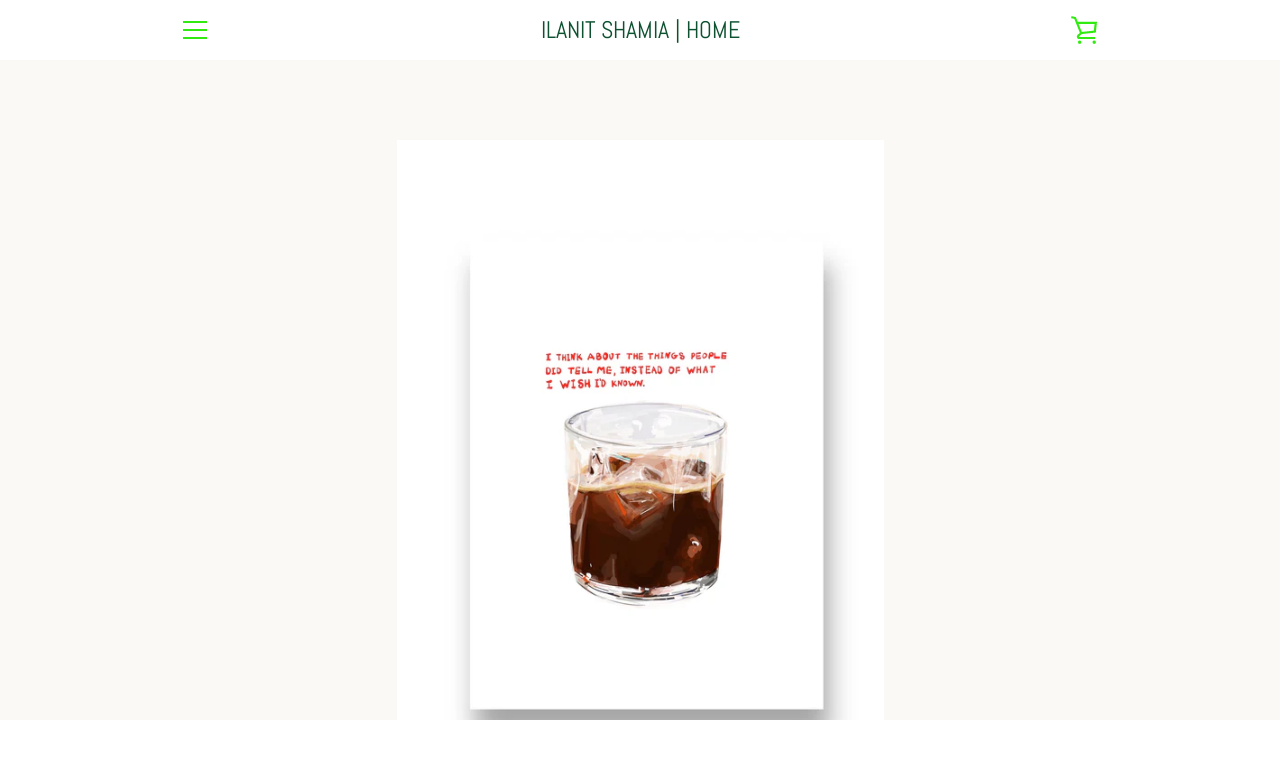

--- FILE ---
content_type: text/html; charset=utf-8
request_url: https://ilanitshamiashop.com/products/36
body_size: 23342
content:


<!doctype html>
<html class="supports-no-js " lang="en">
<head>
  <meta charset="utf-8">

  <meta http-equiv="X-UA-Compatible" content="IE=edge,chrome=1">
  <meta name="viewport" content="width=device-width,initial-scale=1">
  <meta name="theme-color" content="#2f1eff">
  <link rel="canonical" href="https://ilanitshamiashop.com/products/36">

  
    <link rel="shortcut icon" href="//ilanitshamiashop.com/cdn/shop/files/C7DC3BAC-EF47-4374-B79F-24C7AFA9208B_32x32.jpg?v=1621871704" type="image/png">
  

  <title>
    קפה #36 &ndash; ILANIT SHAMIA | HOME
  </title>

  
    <meta name="description" content="קפה #36  מתוך פרויקט קוראת בקפה ------------------------------------------------------------------ איור דיגיטלי ללא מסגור משלוח חינם האיור מודפס על נייר משובח: 100% כותנה, 300 גרם האיור מודפס עבורך באופן אישי, לאחר סיום ההזמנה והשלמת התשלום * חשוב לדעת - צבעים מוצגים באופן שונה על מסכי מחשב שונים, לכן, הצבעים בהדפס שיי">
  

  <!-- /snippets/social-meta-tags.liquid -->




<meta property="og:site_name" content="ILANIT SHAMIA | HOME">
<meta property="og:url" content="https://ilanitshamiashop.com/products/36">
<meta property="og:title" content="קפה #36">
<meta property="og:type" content="product">
<meta property="og:description" content="קפה #36  מתוך פרויקט קוראת בקפה ------------------------------------------------------------------ איור דיגיטלי ללא מסגור משלוח חינם האיור מודפס על נייר משובח: 100% כותנה, 300 גרם האיור מודפס עבורך באופן אישי, לאחר סיום ההזמנה והשלמת התשלום * חשוב לדעת - צבעים מוצגים באופן שונה על מסכי מחשב שונים, לכן, הצבעים בהדפס שיי">

  <meta property="og:price:amount" content="550.00">
  <meta property="og:price:currency" content="ILS">

<meta property="og:image" content="http://ilanitshamiashop.com/cdn/shop/products/DCCD47CE-0899-4BA1-B8D2-19028FC2B218_1200x1200.jpg?v=1652101095">
<meta property="og:image:secure_url" content="https://ilanitshamiashop.com/cdn/shop/products/DCCD47CE-0899-4BA1-B8D2-19028FC2B218_1200x1200.jpg?v=1652101095">


  <meta name="twitter:site" content="@ilanitshamia">

<meta name="twitter:card" content="summary_large_image">
<meta name="twitter:title" content="קפה #36">
<meta name="twitter:description" content="קפה #36  מתוך פרויקט קוראת בקפה ------------------------------------------------------------------ איור דיגיטלי ללא מסגור משלוח חינם האיור מודפס על נייר משובח: 100% כותנה, 300 גרם האיור מודפס עבורך באופן אישי, לאחר סיום ההזמנה והשלמת התשלום * חשוב לדעת - צבעים מוצגים באופן שונה על מסכי מחשב שונים, לכן, הצבעים בהדפס שיי">

  <style data-shopify>
  :root {
    --color-body-text: #4a4a4a;
    --color-body: #faf9f6;
  }
</style>


  <script>window.performance && window.performance.mark && window.performance.mark('shopify.content_for_header.start');</script><meta id="shopify-digital-wallet" name="shopify-digital-wallet" content="/18594875/digital_wallets/dialog">
<meta name="shopify-checkout-api-token" content="bd434e3b3490b36ae3ca5172dfd3c987">
<meta id="in-context-paypal-metadata" data-shop-id="18594875" data-venmo-supported="false" data-environment="production" data-locale="en_US" data-paypal-v4="true" data-currency="ILS">
<link rel="alternate" type="application/json+oembed" href="https://ilanitshamiashop.com/products/36.oembed">
<script async="async" src="/checkouts/internal/preloads.js?locale=en-IL"></script>
<script id="shopify-features" type="application/json">{"accessToken":"bd434e3b3490b36ae3ca5172dfd3c987","betas":["rich-media-storefront-analytics"],"domain":"ilanitshamiashop.com","predictiveSearch":true,"shopId":18594875,"locale":"en"}</script>
<script>var Shopify = Shopify || {};
Shopify.shop = "ilanitshamia.myshopify.com";
Shopify.locale = "en";
Shopify.currency = {"active":"ILS","rate":"1.0"};
Shopify.country = "IL";
Shopify.theme = {"name":"Copy of Narrative","id":120488984625,"schema_name":"Narrative","schema_version":"10.5.0","theme_store_id":829,"role":"main"};
Shopify.theme.handle = "null";
Shopify.theme.style = {"id":null,"handle":null};
Shopify.cdnHost = "ilanitshamiashop.com/cdn";
Shopify.routes = Shopify.routes || {};
Shopify.routes.root = "/";</script>
<script type="module">!function(o){(o.Shopify=o.Shopify||{}).modules=!0}(window);</script>
<script>!function(o){function n(){var o=[];function n(){o.push(Array.prototype.slice.apply(arguments))}return n.q=o,n}var t=o.Shopify=o.Shopify||{};t.loadFeatures=n(),t.autoloadFeatures=n()}(window);</script>
<script id="shop-js-analytics" type="application/json">{"pageType":"product"}</script>
<script defer="defer" async type="module" src="//ilanitshamiashop.com/cdn/shopifycloud/shop-js/modules/v2/client.init-shop-cart-sync_COMZFrEa.en.esm.js"></script>
<script defer="defer" async type="module" src="//ilanitshamiashop.com/cdn/shopifycloud/shop-js/modules/v2/chunk.common_CdXrxk3f.esm.js"></script>
<script type="module">
  await import("//ilanitshamiashop.com/cdn/shopifycloud/shop-js/modules/v2/client.init-shop-cart-sync_COMZFrEa.en.esm.js");
await import("//ilanitshamiashop.com/cdn/shopifycloud/shop-js/modules/v2/chunk.common_CdXrxk3f.esm.js");

  window.Shopify.SignInWithShop?.initShopCartSync?.({"fedCMEnabled":true,"windoidEnabled":true});

</script>
<script>(function() {
  var isLoaded = false;
  function asyncLoad() {
    if (isLoaded) return;
    isLoaded = true;
    var urls = ["https:\/\/chimpstatic.com\/mcjs-connected\/js\/users\/4470eb537101849e7566ecd75\/ef44cb484508d110f568b91e8.js?shop=ilanitshamia.myshopify.com"];
    for (var i = 0; i < urls.length; i++) {
      var s = document.createElement('script');
      s.type = 'text/javascript';
      s.async = true;
      s.src = urls[i];
      var x = document.getElementsByTagName('script')[0];
      x.parentNode.insertBefore(s, x);
    }
  };
  if(window.attachEvent) {
    window.attachEvent('onload', asyncLoad);
  } else {
    window.addEventListener('load', asyncLoad, false);
  }
})();</script>
<script id="__st">var __st={"a":18594875,"offset":7200,"reqid":"ef1b9e80-fac0-4d3c-9133-f53f8014e751-1763105714","pageurl":"ilanitshamiashop.com\/products\/36","u":"8e537394bcc1","p":"product","rtyp":"product","rid":6701795901489};</script>
<script>window.ShopifyPaypalV4VisibilityTracking = true;</script>
<script id="captcha-bootstrap">!function(){'use strict';const t='contact',e='account',n='new_comment',o=[[t,t],['blogs',n],['comments',n],[t,'customer']],c=[[e,'customer_login'],[e,'guest_login'],[e,'recover_customer_password'],[e,'create_customer']],r=t=>t.map((([t,e])=>`form[action*='/${t}']:not([data-nocaptcha='true']) input[name='form_type'][value='${e}']`)).join(','),a=t=>()=>t?[...document.querySelectorAll(t)].map((t=>t.form)):[];function s(){const t=[...o],e=r(t);return a(e)}const i='password',u='form_key',d=['recaptcha-v3-token','g-recaptcha-response','h-captcha-response',i],f=()=>{try{return window.sessionStorage}catch{return}},m='__shopify_v',_=t=>t.elements[u];function p(t,e,n=!1){try{const o=window.sessionStorage,c=JSON.parse(o.getItem(e)),{data:r}=function(t){const{data:e,action:n}=t;return t[m]||n?{data:e,action:n}:{data:t,action:n}}(c);for(const[e,n]of Object.entries(r))t.elements[e]&&(t.elements[e].value=n);n&&o.removeItem(e)}catch(o){console.error('form repopulation failed',{error:o})}}const l='form_type',E='cptcha';function T(t){t.dataset[E]=!0}const w=window,h=w.document,L='Shopify',v='ce_forms',y='captcha';let A=!1;((t,e)=>{const n=(g='f06e6c50-85a8-45c8-87d0-21a2b65856fe',I='https://cdn.shopify.com/shopifycloud/storefront-forms-hcaptcha/ce_storefront_forms_captcha_hcaptcha.v1.5.2.iife.js',D={infoText:'Protected by hCaptcha',privacyText:'Privacy',termsText:'Terms'},(t,e,n)=>{const o=w[L][v],c=o.bindForm;if(c)return c(t,g,e,D).then(n);var r;o.q.push([[t,g,e,D],n]),r=I,A||(h.body.append(Object.assign(h.createElement('script'),{id:'captcha-provider',async:!0,src:r})),A=!0)});var g,I,D;w[L]=w[L]||{},w[L][v]=w[L][v]||{},w[L][v].q=[],w[L][y]=w[L][y]||{},w[L][y].protect=function(t,e){n(t,void 0,e),T(t)},Object.freeze(w[L][y]),function(t,e,n,w,h,L){const[v,y,A,g]=function(t,e,n){const i=e?o:[],u=t?c:[],d=[...i,...u],f=r(d),m=r(i),_=r(d.filter((([t,e])=>n.includes(e))));return[a(f),a(m),a(_),s()]}(w,h,L),I=t=>{const e=t.target;return e instanceof HTMLFormElement?e:e&&e.form},D=t=>v().includes(t);t.addEventListener('submit',(t=>{const e=I(t);if(!e)return;const n=D(e)&&!e.dataset.hcaptchaBound&&!e.dataset.recaptchaBound,o=_(e),c=g().includes(e)&&(!o||!o.value);(n||c)&&t.preventDefault(),c&&!n&&(function(t){try{if(!f())return;!function(t){const e=f();if(!e)return;const n=_(t);if(!n)return;const o=n.value;o&&e.removeItem(o)}(t);const e=Array.from(Array(32),(()=>Math.random().toString(36)[2])).join('');!function(t,e){_(t)||t.append(Object.assign(document.createElement('input'),{type:'hidden',name:u})),t.elements[u].value=e}(t,e),function(t,e){const n=f();if(!n)return;const o=[...t.querySelectorAll(`input[type='${i}']`)].map((({name:t})=>t)),c=[...d,...o],r={};for(const[a,s]of new FormData(t).entries())c.includes(a)||(r[a]=s);n.setItem(e,JSON.stringify({[m]:1,action:t.action,data:r}))}(t,e)}catch(e){console.error('failed to persist form',e)}}(e),e.submit())}));const S=(t,e)=>{t&&!t.dataset[E]&&(n(t,e.some((e=>e===t))),T(t))};for(const o of['focusin','change'])t.addEventListener(o,(t=>{const e=I(t);D(e)&&S(e,y())}));const B=e.get('form_key'),M=e.get(l),P=B&&M;t.addEventListener('DOMContentLoaded',(()=>{const t=y();if(P)for(const e of t)e.elements[l].value===M&&p(e,B);[...new Set([...A(),...v().filter((t=>'true'===t.dataset.shopifyCaptcha))])].forEach((e=>S(e,t)))}))}(h,new URLSearchParams(w.location.search),n,t,e,['guest_login'])})(!0,!0)}();</script>
<script integrity="sha256-52AcMU7V7pcBOXWImdc/TAGTFKeNjmkeM1Pvks/DTgc=" data-source-attribution="shopify.loadfeatures" defer="defer" src="//ilanitshamiashop.com/cdn/shopifycloud/storefront/assets/storefront/load_feature-81c60534.js" crossorigin="anonymous"></script>
<script data-source-attribution="shopify.dynamic_checkout.dynamic.init">var Shopify=Shopify||{};Shopify.PaymentButton=Shopify.PaymentButton||{isStorefrontPortableWallets:!0,init:function(){window.Shopify.PaymentButton.init=function(){};var t=document.createElement("script");t.src="https://ilanitshamiashop.com/cdn/shopifycloud/portable-wallets/latest/portable-wallets.en.js",t.type="module",document.head.appendChild(t)}};
</script>
<script data-source-attribution="shopify.dynamic_checkout.buyer_consent">
  function portableWalletsHideBuyerConsent(e){var t=document.getElementById("shopify-buyer-consent"),n=document.getElementById("shopify-subscription-policy-button");t&&n&&(t.classList.add("hidden"),t.setAttribute("aria-hidden","true"),n.removeEventListener("click",e))}function portableWalletsShowBuyerConsent(e){var t=document.getElementById("shopify-buyer-consent"),n=document.getElementById("shopify-subscription-policy-button");t&&n&&(t.classList.remove("hidden"),t.removeAttribute("aria-hidden"),n.addEventListener("click",e))}window.Shopify?.PaymentButton&&(window.Shopify.PaymentButton.hideBuyerConsent=portableWalletsHideBuyerConsent,window.Shopify.PaymentButton.showBuyerConsent=portableWalletsShowBuyerConsent);
</script>
<script>
  function portableWalletsCleanup(e){e&&e.src&&console.error("Failed to load portable wallets script "+e.src);var t=document.querySelectorAll("shopify-accelerated-checkout .shopify-payment-button__skeleton, shopify-accelerated-checkout-cart .wallet-cart-button__skeleton"),e=document.getElementById("shopify-buyer-consent");for(let e=0;e<t.length;e++)t[e].remove();e&&e.remove()}function portableWalletsNotLoadedAsModule(e){e instanceof ErrorEvent&&"string"==typeof e.message&&e.message.includes("import.meta")&&"string"==typeof e.filename&&e.filename.includes("portable-wallets")&&(window.removeEventListener("error",portableWalletsNotLoadedAsModule),window.Shopify.PaymentButton.failedToLoad=e,"loading"===document.readyState?document.addEventListener("DOMContentLoaded",window.Shopify.PaymentButton.init):window.Shopify.PaymentButton.init())}window.addEventListener("error",portableWalletsNotLoadedAsModule);
</script>

<script type="module" src="https://ilanitshamiashop.com/cdn/shopifycloud/portable-wallets/latest/portable-wallets.en.js" onError="portableWalletsCleanup(this)" crossorigin="anonymous"></script>
<script nomodule>
  document.addEventListener("DOMContentLoaded", portableWalletsCleanup);
</script>

<link id="shopify-accelerated-checkout-styles" rel="stylesheet" media="screen" href="https://ilanitshamiashop.com/cdn/shopifycloud/portable-wallets/latest/accelerated-checkout-backwards-compat.css" crossorigin="anonymous">
<style id="shopify-accelerated-checkout-cart">
        #shopify-buyer-consent {
  margin-top: 1em;
  display: inline-block;
  width: 100%;
}

#shopify-buyer-consent.hidden {
  display: none;
}

#shopify-subscription-policy-button {
  background: none;
  border: none;
  padding: 0;
  text-decoration: underline;
  font-size: inherit;
  cursor: pointer;
}

#shopify-subscription-policy-button::before {
  box-shadow: none;
}

      </style>

<script>window.performance && window.performance.mark && window.performance.mark('shopify.content_for_header.end');</script>

  



<style>@font-face {
  font-family: Abel;
  font-weight: 400;
  font-style: normal;
  src: url("//ilanitshamiashop.com/cdn/fonts/abel/abel_n4.0254805ccf79872a96d53996a984f2b9039f9995.woff2") format("woff2"),
       url("//ilanitshamiashop.com/cdn/fonts/abel/abel_n4.635ebaebd760542724b79271de73bae7c2091173.woff") format("woff");
}

  @font-face {
  font-family: Figtree;
  font-weight: 400;
  font-style: normal;
  src: url("//ilanitshamiashop.com/cdn/fonts/figtree/figtree_n4.3c0838aba1701047e60be6a99a1b0a40ce9b8419.woff2") format("woff2"),
       url("//ilanitshamiashop.com/cdn/fonts/figtree/figtree_n4.c0575d1db21fc3821f17fd6617d3dee552312137.woff") format("woff");
}

/* ------------------------ Critical Helper Classes ------------------------- */
.critical-hide {
  display: none;
}

.critical-clear {
  opacity: 0;
  visibility: hidden;
}

.drawer-cover {
  opacity: 0;
}

.main-content .shopify-section {
  display: none;
}

.main-content .shopify-section:first-child {
  display: inherit;
}

body:not(.template-index) .main-content {
  opacity: 0;
}


/* ----------------------------- Global Styles ------------------------------ */
*, *::before, *::after {
  box-sizing: border-box;
}

html {
  font-size: 62.5%;
  background-color: #faf9f6;
}

body {
  margin: 0;
  font-size: 1.6rem;
  font-family: Figtree, sans-serif;
  font-style: normal;
  font-weight: 400;
  color: #4a4a4a;
  line-height: 1.625;
}

.page-width {
  max-width: 980px;
  padding: 0 20px;
  margin: 0 auto;
}

/* ---------------------------- Helper Classes ------------------------------ */
.visually-hidden,
.icon__fallback-text {
  position: absolute !important;
  overflow: hidden;
  clip: rect(0 0 0 0);
  height: 1px;
  width: 1px;
  padding: 0;
  border: 0;
}

/* ----------------------------- Typography --------------------------------- */
body {
  -webkit-font-smoothing: antialiased;
  -webkit-text-size-adjust: 100%;
}

.h4 {
  letter-spacing: inherit;
  text-transform: inherit;
  font-family: Abel, sans-serif;
  font-style: normal;
  font-weight: 400;
}


.h4 a {
  color: inherit;
  text-decoration: none;
  font-weight: inherit;
}

.h4 {
  font-size: 2.2rem;
}

@media only screen and (min-width: 750px) {
  .h4 {
    font-size: 2.4rem;
    line-height: 1.5;
  }
}

/* ------------------------------ Buttons ----------------------------------- */
.btn,
.btn--secondary {
  -moz-user-select: "none";
  -ms-user-select: "none";
  -webkit-user-select: "none";
  user-select: "none";
  -webkit-appearance: none;
  -moz-appearance: none;
  appearance: none;
  display: inline-block;
  position: relative;
  width: auto;
  background-color: #2f1eff;
  border-radius: 0;
  color: #ffffff;
  border: 2px solid #2f1eff;
  font-size: 1.4rem;
  font-weight: 700;
  letter-spacing: 1.5px;
  text-decoration: none;
  text-align: center;
  text-transform: uppercase;
  padding: 10px 30px;
  line-height: 2.2;
  vertical-align: middle;
  cursor: pointer;
  transition: outline 0.1s linear;
  box-sizing: border-box;
}

.btn--square {
  width: 50px;
  height: 50px;
  padding: 0;
  text-align: center;
  line-height: 50px;
}

.btn--clear {
  position: relative;
  background-color: transparent;
  border: 0;
  color: #4a4a4a;
  transition: 0.15s opacity ease-out;
}

.btn--clear:hover::after,
.btn--clear::after {
  outline: 0 !important;
}

.btn::after,
.btn--secondary::after {
  content: '';
  display: block;
  position: absolute;
  top: 0;
  left: 0;
  width: 100%;
  height: 100%;
  outline: 2px solid #2f1eff;
  transition: outline 0.1s linear;
}

/* -------------------------------- Icons ----------------------------------- */
.icon {
  display: inline-block;
  width: 20px;
  height: 20px;
  vertical-align: middle;
}

/* ----------------------------- Site Header -------------------------------- */
.site-header {
  position: relative;
  transition: transform 0.25s ease-out;
  z-index: 10;
}

.site-header--transparent {
  position: absolute;
  top: 0;
  left: 0;
  right: 0;
  z-index: 10;
}

.site-header__wrapper {
  position: relative;
  min-height: 60px;
  width: 100%;
  background-color: #fff;
  z-index: 10;
}

.site-header--transparent .site-header__wrapper {
  background-color: transparent;
}

.site-header__wrapper svg {
  fill: #31eb10;
}

.site-header__wrapper--transitioning {
  transition: background-color 0.25s ease-out, margin-top 0.25s ease-out;
}

.announcement-bar {
  display: none;
  text-align: center;
  position: relative;
  text-decoration: none;
  z-index: 10;
}

.announcement-bar--visible {
  display: block;
}

.announcement-bar__message {
  font-size: 16px;
  font-weight: 400;
  padding: 10px 20px;
  margin-bottom: 0;
}

.announcement-bar__message .icon {
  fill: currentColor;
}

.announcement-bar__close {
  position: absolute;
  right: 20px;
  padding: 0;
  width: 30px;
  height: 30px;
  line-height: 100%;
  top: 50%;
  -ms-transform: translateY(-50%);
  -webkit-transform: translateY(-50%);
  transform: translateY(-50%);
}

.announcement-bar__close .icon {
  width: 12px;
  height: 12px;
  fill: currentColor;
}

.site-header-sections {
  display: -webkit-flex;
  display: -ms-flexbox;
  display: flex;
  width: 100%;
  -ms-flex-align: center;
  -webkit-align-items: center;
  -moz-align-items: center;
  -ms-align-items: center;
  -o-align-items: center;
  align-items: center;
  min-height: 60px;
}

.site-header__section--title {
  display: -webkit-flex;
  display: -ms-flexbox;
  display: flex;
  width: 100%;
  -webkit-justify-content: center;
  -ms-justify-content: center;
  justify-content: center;
}

.site-header__logo-wrapper {
  display: inline-block;
  margin: 0;
  padding: 10px 0;
  text-align: center;
  line-height: 1.2;
}

.site-header__logo {
  display: block;
}

.site-header__logo-image {
  display: block;
  margin: 0 auto;
}

.site-header--transparent .site-header__logo-image {
  display: none;
}

@media only screen and (max-width: 749px) {
  .site-header__logo-image {
    max-height: 30px;
  }
}

.site-header__logo-image--transparent {
  display: none;
}

.site-header--transparent .site-header__logo-image--transparent {
  display: block;
}

.navigation-open .site-header__logo-image--transparent,
html.supports-no-js .site-header__logo-image--transparent {
  display: none;
}

.site-header__cart svg {
  width: 22px;
  height: 30px;
  margin: -2px 0 0 -2px;
}

@media only screen and (min-width: 750px) {
  .site-header__cart svg {
    width: 26px;
  }
}

.site-header__cart::after {
  border-color: #4a4a4a;
}

.site-header__cart-bubble {
  position: absolute;
  top: 15px;
  right: 10px;
  width: 10px;
  height: 10px;
  background-color: #0037f5;
  border-radius: 50%;
  opacity: 0;
  transition: all 0.25s ease-out;
  -ms-transform: scale(0);
  -webkit-transform: scale(0);
  transform: scale(0);
}

@media only screen and (min-width: 750px) {
  .site-header__cart-bubble {
    top:15px;
    right: 9px;
  }
}

.site-header__cart .site-header__cart-bubble {
  top: 13px;
}

@media only screen and (min-width: 750px) {
  .site-header__cart .site-header__cart-bubble {
    top: 12px;
  }
}

.site-header__cart-bubble--visible {
  opacity: 1;
  -ms-transform: scale(1);
  -webkit-transform: scale(1);
  transform: scale(1);
}

.burger-icon {
  display: block;
  height: 2px;
  width: 16px;
  left: 50%;
  margin-left: -8px;
  background: #31eb10;
  position: absolute;
  transition: all 0.25s ease-out;
}

@media only screen and (min-width: 750px) {
  .burger-icon {
    height:2px;
    width: 24px;
    left: 50%;
    margin-left: -12px;
  }
}

.burger-icon--top {
  top: 18px;
}

@media only screen and (min-width: 750px) {
  .burger-icon--top {
    top: 16px;
  }
}

.site-header__navigation--active .burger-icon--top {
  top: 25px;
  transform: rotate(45deg);
}

.burger-icon--mid {
  top: 24px;
}

@media only screen and (min-width: 750px) {
  .burger-icon--mid {
    top: 24px;
  }
}

.site-header__navigation--active .burger-icon--mid {
  opacity: 0;
}

.burger-icon--bottom {
  top: 30px;
}

@media only screen and (min-width: 750px) {
  .burger-icon--bottom {
    top: 32px;
  }
}

.site-header__navigation--active .burger-icon--bottom {
  top: 25px;
  transform: rotate(-45deg);
}

.site-header__navigation {
  position: relative;
}

.site-header__navigation svg {
  width: 20px;
  height: 30px;
}

.site-header__navigation::after {
  border-color: #4a4a4a;
}

/* ----------------------------- Slideshow --------------------------------- */
.slideshow {
  display: -webkit-flex;
  display: -ms-flexbox;
  display: flex;
  width: 100%;
  position: relative;
  overflow: hidden;
  min-height: 300px;
  max-height: calc(100vh - 35px);
  background-color: #dfd8c5;
}

.slideshow--full .slideshow {
  height: calc(100vh - 35px);
}

@media only screen and (max-width: 749px) {
  .slideshow--adapt .slideshow {
    max-height: 125vw;
    min-height: 75vw;
  }
}

.slideshow__slides {
  margin: 0;
  padding: 0;
  list-style: none;
}

.slideshow__slide {
  position: absolute;
  height: 100%;
  width: 100%;
  opacity: 0;
  z-index: 0;
  transition: all 0.5s cubic-bezier(0, 0, 0, 1);
}

.slideshow__slide--active {
  transition: all 0.5s cubic-bezier(0, 0, 0, 1);
  opacity: 1;
  z-index: 2;
}

.slideshow__overlay::before {
  content: '';
  position: absolute;
  top: 0;
  right: 0;
  bottom: 0;
  left: 0;
  z-index: 3;
}

.slideshow__image {
  height: 100%;
  width: 100%;
  object-fit: cover;
  z-index: 1;
  transition: opacity 0.8s cubic-bezier(0.44, 0.13, 0.48, 0.87),filter 400ms,-webkit-filter 400ms;
  font-family: "object-fit: cover";
}

.slideshow__image .placeholder-svg {
  display: block;
  fill: rgba(74,74,74,0.35);
  background-color: #f1eee6;
  position: absolute;
  top: 50%;
  left: 50%;
  height: 100%;
  width: auto;
  max-height: none;
  max-width: none;
  -ms-transform: translate(-50%, -50%);
  -webkit-transform: translate(-50%, -50%);
  transform: translate(-50%, -50%);
}

.slideshow__image .placeholder-background {
  background-color: #faf9f6;
  position: absolute;
  top: 0;
  right: 0;
  bottom: 0;
  left: 0;
}

.slideshow__navigation {
  margin: 0;
  padding: 0;
  list-style: none;
}

.slideshow__text-content-mobile,
.slideshow__button-cta-single {
  display: none;
}

.slideshow__indicators {
  margin: 0;
  padding: 0;
  list-style: none;
}
</style>

  


<link title="theme" rel="preload" href="//ilanitshamiashop.com/cdn/shop/t/29/assets/theme.scss.css?v=109298664199996665851759331665" as="style">
<noscript><link rel="stylesheet" href="//ilanitshamiashop.com/cdn/shop/t/29/assets/theme.scss.css?v=109298664199996665851759331665"></noscript>

<script>
/*! loadCSS. [c]2017 Filament Group, Inc. MIT License */
!function(a){"use strict";var b=function(b,c,d){function e(a){return h.body?a():void setTimeout(function(){e(a)})}function f(){i.addEventListener&&i.removeEventListener("load",f);if(!Shopify.designMode)i.media=d||"all"}var g,h=a.document,i=h.createElement("link");if(c)g=c;else{var j=(h.body||h.getElementsByTagName("head")[0]).childNodes;g=j[j.length-1]}var k=h.styleSheets;i.rel="stylesheet",i.href=b,i.media=Shopify.designMode?d||"all":"only x",e(function(){g.parentNode.insertBefore(i,c?g:g.nextSibling)});var l=function(a){for(var b=i.href,c=k.length;c--;)if(k[c].href===b)return a();setTimeout(function(){l(a)})};return i.addEventListener&&i.addEventListener("load",f),i.onloadcssdefined=l,l(f),i};"undefined"!=typeof exports?exports.loadCSS=b:a.loadCSS=b}("undefined"!=typeof global?global:this);
/*! onloadCSS. (onload callback for loadCSS) [c]2017 Filament Group, Inc. MIT License */
function onloadCSS(a,b){function c(){!d&&b&&(d=!0,b.call(a))}var d;a.addEventListener&&a.addEventListener("load",c),a.attachEvent&&a.attachEvent("onload",c),"isApplicationInstalled"in navigator&&"onloadcssdefined"in a&&a.onloadcssdefined(c)}

// Insert our stylesheet before our preload <link> tag
var preload = document.querySelector('link[href="//ilanitshamiashop.com/cdn/shop/t/29/assets/theme.scss.css?v=109298664199996665851759331665"]');
var stylesheet = loadCSS('//ilanitshamiashop.com/cdn/shop/t/29/assets/theme.scss.css?v=109298664199996665851759331665', preload);
// Create a property to easily detect if the stylesheet is done loading
onloadCSS(stylesheet, function() { stylesheet.loaded = true; });
</script>

  <script>
    var theme = {
      stylesheet: "//ilanitshamiashop.com/cdn/shop/t/29/assets/theme.scss.css?v=109298664199996665851759331665",
      modelViewerUiSprite: "//ilanitshamiashop.com/cdn/shop/t/29/assets/model-viewer-ui-sprite.svg?v=51012726060321609211633985512",
      plyrSprite: "//ilanitshamiashop.com/cdn/shop/t/29/assets/plyr-sprite.svg?v=50389300931231853141633985513",
      strings: {
        addToCart: "Add to Cart",
        soldOut: "Sold Out",
        unavailable: "Unavailable",
        addItemSuccess: "Item added to cart!",
        viewCart: "View cart",
        external: "Opens external website.",
        newWindow: "Opens in a new window.",
        newWindowExternal: "Opens external website in a new window.",
        cartError: "There was an error while updating your cart. Please try again.",
        cartQuantityError: "You can only add [quantity] [title] to your cart.",
        regularPrice: "Regular price",
        salePrice: "Sale price",
        unitPrice: "Unit price",
        unitPriceSeparator: "per",
        newsletter: {
          blankError: "Email can\u0026#39;t be blank.",
          invalidError: "Please enter a valid email address."
        },
        map: {
          zeroResults: "No results for that address",
          overQueryLimit: "You have exceeded the Google API usage limit. Consider upgrading to a \u003ca href=\"https:\/\/developers.google.com\/maps\/premium\/usage-limits\"\u003ePremium Plan\u003c\/a\u003e.",
          authError: "There was a problem authenticating your Google Maps API Key.",
          addressError: "Error looking up that address"
        },
        slideshow: {
          loadSlideA11yString: "Load slide [slide_number]",
          activeSlideA11yString: "Slide [slide_number], current"
        }
      },
      isOnline: true,
      moneyFormat: "{{amount}} NIS",
      mediaQuerySmall: 750,
      mediaQueryMedium: 990
    };

    

    document.documentElement.className = document.documentElement.className.replace('supports-no-js', '');
  </script>

  <script src="//ilanitshamiashop.com/cdn/shop/t/29/assets/lazysizes.min.js?v=41644173127543473891633985509" async="async"></script>
  <script src="//ilanitshamiashop.com/cdn/shop/t/29/assets/vendor.min.js?v=85821191610609335681633985517" defer="defer"></script>
  <script src="//ilanitshamiashop.com/cdn/shop/t/29/assets/theme.min.js?v=143434099123678971721633985515" defer="defer"></script>
  <script src="//ilanitshamiashop.com/cdn/shop/t/29/assets/custom.js?v=101612360477050417211633985491" defer="defer"></script>
<link href="https://monorail-edge.shopifysvc.com" rel="dns-prefetch">
<script>(function(){if ("sendBeacon" in navigator && "performance" in window) {try {var session_token_from_headers = performance.getEntriesByType('navigation')[0].serverTiming.find(x => x.name == '_s').description;} catch {var session_token_from_headers = undefined;}var session_cookie_matches = document.cookie.match(/_shopify_s=([^;]*)/);var session_token_from_cookie = session_cookie_matches && session_cookie_matches.length === 2 ? session_cookie_matches[1] : "";var session_token = session_token_from_headers || session_token_from_cookie || "";function handle_abandonment_event(e) {var entries = performance.getEntries().filter(function(entry) {return /monorail-edge.shopifysvc.com/.test(entry.name);});if (!window.abandonment_tracked && entries.length === 0) {window.abandonment_tracked = true;var currentMs = Date.now();var navigation_start = performance.timing.navigationStart;var payload = {shop_id: 18594875,url: window.location.href,navigation_start,duration: currentMs - navigation_start,session_token,page_type: "product"};window.navigator.sendBeacon("https://monorail-edge.shopifysvc.com/v1/produce", JSON.stringify({schema_id: "online_store_buyer_site_abandonment/1.1",payload: payload,metadata: {event_created_at_ms: currentMs,event_sent_at_ms: currentMs}}));}}window.addEventListener('pagehide', handle_abandonment_event);}}());</script>
<script id="web-pixels-manager-setup">(function e(e,d,r,n,o){if(void 0===o&&(o={}),!Boolean(null===(a=null===(i=window.Shopify)||void 0===i?void 0:i.analytics)||void 0===a?void 0:a.replayQueue)){var i,a;window.Shopify=window.Shopify||{};var t=window.Shopify;t.analytics=t.analytics||{};var s=t.analytics;s.replayQueue=[],s.publish=function(e,d,r){return s.replayQueue.push([e,d,r]),!0};try{self.performance.mark("wpm:start")}catch(e){}var l=function(){var e={modern:/Edge?\/(1{2}[4-9]|1[2-9]\d|[2-9]\d{2}|\d{4,})\.\d+(\.\d+|)|Firefox\/(1{2}[4-9]|1[2-9]\d|[2-9]\d{2}|\d{4,})\.\d+(\.\d+|)|Chrom(ium|e)\/(9{2}|\d{3,})\.\d+(\.\d+|)|(Maci|X1{2}).+ Version\/(15\.\d+|(1[6-9]|[2-9]\d|\d{3,})\.\d+)([,.]\d+|)( \(\w+\)|)( Mobile\/\w+|) Safari\/|Chrome.+OPR\/(9{2}|\d{3,})\.\d+\.\d+|(CPU[ +]OS|iPhone[ +]OS|CPU[ +]iPhone|CPU IPhone OS|CPU iPad OS)[ +]+(15[._]\d+|(1[6-9]|[2-9]\d|\d{3,})[._]\d+)([._]\d+|)|Android:?[ /-](13[3-9]|1[4-9]\d|[2-9]\d{2}|\d{4,})(\.\d+|)(\.\d+|)|Android.+Firefox\/(13[5-9]|1[4-9]\d|[2-9]\d{2}|\d{4,})\.\d+(\.\d+|)|Android.+Chrom(ium|e)\/(13[3-9]|1[4-9]\d|[2-9]\d{2}|\d{4,})\.\d+(\.\d+|)|SamsungBrowser\/([2-9]\d|\d{3,})\.\d+/,legacy:/Edge?\/(1[6-9]|[2-9]\d|\d{3,})\.\d+(\.\d+|)|Firefox\/(5[4-9]|[6-9]\d|\d{3,})\.\d+(\.\d+|)|Chrom(ium|e)\/(5[1-9]|[6-9]\d|\d{3,})\.\d+(\.\d+|)([\d.]+$|.*Safari\/(?![\d.]+ Edge\/[\d.]+$))|(Maci|X1{2}).+ Version\/(10\.\d+|(1[1-9]|[2-9]\d|\d{3,})\.\d+)([,.]\d+|)( \(\w+\)|)( Mobile\/\w+|) Safari\/|Chrome.+OPR\/(3[89]|[4-9]\d|\d{3,})\.\d+\.\d+|(CPU[ +]OS|iPhone[ +]OS|CPU[ +]iPhone|CPU IPhone OS|CPU iPad OS)[ +]+(10[._]\d+|(1[1-9]|[2-9]\d|\d{3,})[._]\d+)([._]\d+|)|Android:?[ /-](13[3-9]|1[4-9]\d|[2-9]\d{2}|\d{4,})(\.\d+|)(\.\d+|)|Mobile Safari.+OPR\/([89]\d|\d{3,})\.\d+\.\d+|Android.+Firefox\/(13[5-9]|1[4-9]\d|[2-9]\d{2}|\d{4,})\.\d+(\.\d+|)|Android.+Chrom(ium|e)\/(13[3-9]|1[4-9]\d|[2-9]\d{2}|\d{4,})\.\d+(\.\d+|)|Android.+(UC? ?Browser|UCWEB|U3)[ /]?(15\.([5-9]|\d{2,})|(1[6-9]|[2-9]\d|\d{3,})\.\d+)\.\d+|SamsungBrowser\/(5\.\d+|([6-9]|\d{2,})\.\d+)|Android.+MQ{2}Browser\/(14(\.(9|\d{2,})|)|(1[5-9]|[2-9]\d|\d{3,})(\.\d+|))(\.\d+|)|K[Aa][Ii]OS\/(3\.\d+|([4-9]|\d{2,})\.\d+)(\.\d+|)/},d=e.modern,r=e.legacy,n=navigator.userAgent;return n.match(d)?"modern":n.match(r)?"legacy":"unknown"}(),u="modern"===l?"modern":"legacy",c=(null!=n?n:{modern:"",legacy:""})[u],f=function(e){return[e.baseUrl,"/wpm","/b",e.hashVersion,"modern"===e.buildTarget?"m":"l",".js"].join("")}({baseUrl:d,hashVersion:r,buildTarget:u}),m=function(e){var d=e.version,r=e.bundleTarget,n=e.surface,o=e.pageUrl,i=e.monorailEndpoint;return{emit:function(e){var a=e.status,t=e.errorMsg,s=(new Date).getTime(),l=JSON.stringify({metadata:{event_sent_at_ms:s},events:[{schema_id:"web_pixels_manager_load/3.1",payload:{version:d,bundle_target:r,page_url:o,status:a,surface:n,error_msg:t},metadata:{event_created_at_ms:s}}]});if(!i)return console&&console.warn&&console.warn("[Web Pixels Manager] No Monorail endpoint provided, skipping logging."),!1;try{return self.navigator.sendBeacon.bind(self.navigator)(i,l)}catch(e){}var u=new XMLHttpRequest;try{return u.open("POST",i,!0),u.setRequestHeader("Content-Type","text/plain"),u.send(l),!0}catch(e){return console&&console.warn&&console.warn("[Web Pixels Manager] Got an unhandled error while logging to Monorail."),!1}}}}({version:r,bundleTarget:l,surface:e.surface,pageUrl:self.location.href,monorailEndpoint:e.monorailEndpoint});try{o.browserTarget=l,function(e){var d=e.src,r=e.async,n=void 0===r||r,o=e.onload,i=e.onerror,a=e.sri,t=e.scriptDataAttributes,s=void 0===t?{}:t,l=document.createElement("script"),u=document.querySelector("head"),c=document.querySelector("body");if(l.async=n,l.src=d,a&&(l.integrity=a,l.crossOrigin="anonymous"),s)for(var f in s)if(Object.prototype.hasOwnProperty.call(s,f))try{l.dataset[f]=s[f]}catch(e){}if(o&&l.addEventListener("load",o),i&&l.addEventListener("error",i),u)u.appendChild(l);else{if(!c)throw new Error("Did not find a head or body element to append the script");c.appendChild(l)}}({src:f,async:!0,onload:function(){if(!function(){var e,d;return Boolean(null===(d=null===(e=window.Shopify)||void 0===e?void 0:e.analytics)||void 0===d?void 0:d.initialized)}()){var d=window.webPixelsManager.init(e)||void 0;if(d){var r=window.Shopify.analytics;r.replayQueue.forEach((function(e){var r=e[0],n=e[1],o=e[2];d.publishCustomEvent(r,n,o)})),r.replayQueue=[],r.publish=d.publishCustomEvent,r.visitor=d.visitor,r.initialized=!0}}},onerror:function(){return m.emit({status:"failed",errorMsg:"".concat(f," has failed to load")})},sri:function(e){var d=/^sha384-[A-Za-z0-9+/=]+$/;return"string"==typeof e&&d.test(e)}(c)?c:"",scriptDataAttributes:o}),m.emit({status:"loading"})}catch(e){m.emit({status:"failed",errorMsg:(null==e?void 0:e.message)||"Unknown error"})}}})({shopId: 18594875,storefrontBaseUrl: "https://ilanitshamiashop.com",extensionsBaseUrl: "https://extensions.shopifycdn.com/cdn/shopifycloud/web-pixels-manager",monorailEndpoint: "https://monorail-edge.shopifysvc.com/unstable/produce_batch",surface: "storefront-renderer",enabledBetaFlags: ["2dca8a86"],webPixelsConfigList: [{"id":"143491121","configuration":"{\"config\":\"{\\\"pixel_id\\\":\\\"G-1DP81DR527\\\",\\\"gtag_events\\\":[{\\\"type\\\":\\\"purchase\\\",\\\"action_label\\\":\\\"G-1DP81DR527\\\"},{\\\"type\\\":\\\"page_view\\\",\\\"action_label\\\":\\\"G-1DP81DR527\\\"},{\\\"type\\\":\\\"view_item\\\",\\\"action_label\\\":\\\"G-1DP81DR527\\\"},{\\\"type\\\":\\\"search\\\",\\\"action_label\\\":\\\"G-1DP81DR527\\\"},{\\\"type\\\":\\\"add_to_cart\\\",\\\"action_label\\\":\\\"G-1DP81DR527\\\"},{\\\"type\\\":\\\"begin_checkout\\\",\\\"action_label\\\":\\\"G-1DP81DR527\\\"},{\\\"type\\\":\\\"add_payment_info\\\",\\\"action_label\\\":\\\"G-1DP81DR527\\\"}],\\\"enable_monitoring_mode\\\":false}\"}","eventPayloadVersion":"v1","runtimeContext":"OPEN","scriptVersion":"b2a88bafab3e21179ed38636efcd8a93","type":"APP","apiClientId":1780363,"privacyPurposes":[],"dataSharingAdjustments":{"protectedCustomerApprovalScopes":["read_customer_address","read_customer_email","read_customer_name","read_customer_personal_data","read_customer_phone"]}},{"id":"28573745","eventPayloadVersion":"v1","runtimeContext":"LAX","scriptVersion":"1","type":"CUSTOM","privacyPurposes":["ANALYTICS"],"name":"Google Analytics tag (migrated)"},{"id":"shopify-app-pixel","configuration":"{}","eventPayloadVersion":"v1","runtimeContext":"STRICT","scriptVersion":"0450","apiClientId":"shopify-pixel","type":"APP","privacyPurposes":["ANALYTICS","MARKETING"]},{"id":"shopify-custom-pixel","eventPayloadVersion":"v1","runtimeContext":"LAX","scriptVersion":"0450","apiClientId":"shopify-pixel","type":"CUSTOM","privacyPurposes":["ANALYTICS","MARKETING"]}],isMerchantRequest: false,initData: {"shop":{"name":"ILANIT SHAMIA | HOME","paymentSettings":{"currencyCode":"ILS"},"myshopifyDomain":"ilanitshamia.myshopify.com","countryCode":"IL","storefrontUrl":"https:\/\/ilanitshamiashop.com"},"customer":null,"cart":null,"checkout":null,"productVariants":[{"price":{"amount":550.0,"currencyCode":"ILS"},"product":{"title":"קפה #36","vendor":"ilanitshamia","id":"6701795901489","untranslatedTitle":"קפה #36","url":"\/products\/36","type":"Physical Art Print"},"id":"39644713058353","image":{"src":"\/\/ilanitshamiashop.com\/cdn\/shop\/products\/DCCD47CE-0899-4BA1-B8D2-19028FC2B218.jpg?v=1652101095"},"sku":null,"title":"A4","untranslatedTitle":"A4"},{"price":{"amount":750.0,"currencyCode":"ILS"},"product":{"title":"קפה #36","vendor":"ilanitshamia","id":"6701795901489","untranslatedTitle":"קפה #36","url":"\/products\/36","type":"Physical Art Print"},"id":"39644713091121","image":{"src":"\/\/ilanitshamiashop.com\/cdn\/shop\/products\/DCCD47CE-0899-4BA1-B8D2-19028FC2B218.jpg?v=1652101095"},"sku":null,"title":"A3","untranslatedTitle":"A3"}],"purchasingCompany":null},},"https://ilanitshamiashop.com/cdn","ae1676cfwd2530674p4253c800m34e853cb",{"modern":"","legacy":""},{"shopId":"18594875","storefrontBaseUrl":"https:\/\/ilanitshamiashop.com","extensionBaseUrl":"https:\/\/extensions.shopifycdn.com\/cdn\/shopifycloud\/web-pixels-manager","surface":"storefront-renderer","enabledBetaFlags":"[\"2dca8a86\"]","isMerchantRequest":"false","hashVersion":"ae1676cfwd2530674p4253c800m34e853cb","publish":"custom","events":"[[\"page_viewed\",{}],[\"product_viewed\",{\"productVariant\":{\"price\":{\"amount\":550.0,\"currencyCode\":\"ILS\"},\"product\":{\"title\":\"קפה #36\",\"vendor\":\"ilanitshamia\",\"id\":\"6701795901489\",\"untranslatedTitle\":\"קפה #36\",\"url\":\"\/products\/36\",\"type\":\"Physical Art Print\"},\"id\":\"39644713058353\",\"image\":{\"src\":\"\/\/ilanitshamiashop.com\/cdn\/shop\/products\/DCCD47CE-0899-4BA1-B8D2-19028FC2B218.jpg?v=1652101095\"},\"sku\":null,\"title\":\"A4\",\"untranslatedTitle\":\"A4\"}}]]"});</script><script>
  window.ShopifyAnalytics = window.ShopifyAnalytics || {};
  window.ShopifyAnalytics.meta = window.ShopifyAnalytics.meta || {};
  window.ShopifyAnalytics.meta.currency = 'ILS';
  var meta = {"product":{"id":6701795901489,"gid":"gid:\/\/shopify\/Product\/6701795901489","vendor":"ilanitshamia","type":"Physical Art Print","variants":[{"id":39644713058353,"price":55000,"name":"קפה #36 - A4","public_title":"A4","sku":null},{"id":39644713091121,"price":75000,"name":"קפה #36 - A3","public_title":"A3","sku":null}],"remote":false},"page":{"pageType":"product","resourceType":"product","resourceId":6701795901489}};
  for (var attr in meta) {
    window.ShopifyAnalytics.meta[attr] = meta[attr];
  }
</script>
<script class="analytics">
  (function () {
    var customDocumentWrite = function(content) {
      var jquery = null;

      if (window.jQuery) {
        jquery = window.jQuery;
      } else if (window.Checkout && window.Checkout.$) {
        jquery = window.Checkout.$;
      }

      if (jquery) {
        jquery('body').append(content);
      }
    };

    var hasLoggedConversion = function(token) {
      if (token) {
        return document.cookie.indexOf('loggedConversion=' + token) !== -1;
      }
      return false;
    }

    var setCookieIfConversion = function(token) {
      if (token) {
        var twoMonthsFromNow = new Date(Date.now());
        twoMonthsFromNow.setMonth(twoMonthsFromNow.getMonth() + 2);

        document.cookie = 'loggedConversion=' + token + '; expires=' + twoMonthsFromNow;
      }
    }

    var trekkie = window.ShopifyAnalytics.lib = window.trekkie = window.trekkie || [];
    if (trekkie.integrations) {
      return;
    }
    trekkie.methods = [
      'identify',
      'page',
      'ready',
      'track',
      'trackForm',
      'trackLink'
    ];
    trekkie.factory = function(method) {
      return function() {
        var args = Array.prototype.slice.call(arguments);
        args.unshift(method);
        trekkie.push(args);
        return trekkie;
      };
    };
    for (var i = 0; i < trekkie.methods.length; i++) {
      var key = trekkie.methods[i];
      trekkie[key] = trekkie.factory(key);
    }
    trekkie.load = function(config) {
      trekkie.config = config || {};
      trekkie.config.initialDocumentCookie = document.cookie;
      var first = document.getElementsByTagName('script')[0];
      var script = document.createElement('script');
      script.type = 'text/javascript';
      script.onerror = function(e) {
        var scriptFallback = document.createElement('script');
        scriptFallback.type = 'text/javascript';
        scriptFallback.onerror = function(error) {
                var Monorail = {
      produce: function produce(monorailDomain, schemaId, payload) {
        var currentMs = new Date().getTime();
        var event = {
          schema_id: schemaId,
          payload: payload,
          metadata: {
            event_created_at_ms: currentMs,
            event_sent_at_ms: currentMs
          }
        };
        return Monorail.sendRequest("https://" + monorailDomain + "/v1/produce", JSON.stringify(event));
      },
      sendRequest: function sendRequest(endpointUrl, payload) {
        // Try the sendBeacon API
        if (window && window.navigator && typeof window.navigator.sendBeacon === 'function' && typeof window.Blob === 'function' && !Monorail.isIos12()) {
          var blobData = new window.Blob([payload], {
            type: 'text/plain'
          });

          if (window.navigator.sendBeacon(endpointUrl, blobData)) {
            return true;
          } // sendBeacon was not successful

        } // XHR beacon

        var xhr = new XMLHttpRequest();

        try {
          xhr.open('POST', endpointUrl);
          xhr.setRequestHeader('Content-Type', 'text/plain');
          xhr.send(payload);
        } catch (e) {
          console.log(e);
        }

        return false;
      },
      isIos12: function isIos12() {
        return window.navigator.userAgent.lastIndexOf('iPhone; CPU iPhone OS 12_') !== -1 || window.navigator.userAgent.lastIndexOf('iPad; CPU OS 12_') !== -1;
      }
    };
    Monorail.produce('monorail-edge.shopifysvc.com',
      'trekkie_storefront_load_errors/1.1',
      {shop_id: 18594875,
      theme_id: 120488984625,
      app_name: "storefront",
      context_url: window.location.href,
      source_url: "//ilanitshamiashop.com/cdn/s/trekkie.storefront.308893168db1679b4a9f8a086857af995740364f.min.js"});

        };
        scriptFallback.async = true;
        scriptFallback.src = '//ilanitshamiashop.com/cdn/s/trekkie.storefront.308893168db1679b4a9f8a086857af995740364f.min.js';
        first.parentNode.insertBefore(scriptFallback, first);
      };
      script.async = true;
      script.src = '//ilanitshamiashop.com/cdn/s/trekkie.storefront.308893168db1679b4a9f8a086857af995740364f.min.js';
      first.parentNode.insertBefore(script, first);
    };
    trekkie.load(
      {"Trekkie":{"appName":"storefront","development":false,"defaultAttributes":{"shopId":18594875,"isMerchantRequest":null,"themeId":120488984625,"themeCityHash":"16234122943237951766","contentLanguage":"en","currency":"ILS","eventMetadataId":"23d772f7-b48c-4b81-b43d-7ac209ecac74"},"isServerSideCookieWritingEnabled":true,"monorailRegion":"shop_domain","enabledBetaFlags":["f0df213a"]},"Session Attribution":{},"S2S":{"facebookCapiEnabled":false,"source":"trekkie-storefront-renderer","apiClientId":580111}}
    );

    var loaded = false;
    trekkie.ready(function() {
      if (loaded) return;
      loaded = true;

      window.ShopifyAnalytics.lib = window.trekkie;

      var originalDocumentWrite = document.write;
      document.write = customDocumentWrite;
      try { window.ShopifyAnalytics.merchantGoogleAnalytics.call(this); } catch(error) {};
      document.write = originalDocumentWrite;

      window.ShopifyAnalytics.lib.page(null,{"pageType":"product","resourceType":"product","resourceId":6701795901489,"shopifyEmitted":true});

      var match = window.location.pathname.match(/checkouts\/(.+)\/(thank_you|post_purchase)/)
      var token = match? match[1]: undefined;
      if (!hasLoggedConversion(token)) {
        setCookieIfConversion(token);
        window.ShopifyAnalytics.lib.track("Viewed Product",{"currency":"ILS","variantId":39644713058353,"productId":6701795901489,"productGid":"gid:\/\/shopify\/Product\/6701795901489","name":"קפה #36 - A4","price":"550.00","sku":null,"brand":"ilanitshamia","variant":"A4","category":"Physical Art Print","nonInteraction":true,"remote":false},undefined,undefined,{"shopifyEmitted":true});
      window.ShopifyAnalytics.lib.track("monorail:\/\/trekkie_storefront_viewed_product\/1.1",{"currency":"ILS","variantId":39644713058353,"productId":6701795901489,"productGid":"gid:\/\/shopify\/Product\/6701795901489","name":"קפה #36 - A4","price":"550.00","sku":null,"brand":"ilanitshamia","variant":"A4","category":"Physical Art Print","nonInteraction":true,"remote":false,"referer":"https:\/\/ilanitshamiashop.com\/products\/36"});
      }
    });


        var eventsListenerScript = document.createElement('script');
        eventsListenerScript.async = true;
        eventsListenerScript.src = "//ilanitshamiashop.com/cdn/shopifycloud/storefront/assets/shop_events_listener-3da45d37.js";
        document.getElementsByTagName('head')[0].appendChild(eventsListenerScript);

})();</script>
  <script>
  if (!window.ga || (window.ga && typeof window.ga !== 'function')) {
    window.ga = function ga() {
      (window.ga.q = window.ga.q || []).push(arguments);
      if (window.Shopify && window.Shopify.analytics && typeof window.Shopify.analytics.publish === 'function') {
        window.Shopify.analytics.publish("ga_stub_called", {}, {sendTo: "google_osp_migration"});
      }
      console.error("Shopify's Google Analytics stub called with:", Array.from(arguments), "\nSee https://help.shopify.com/manual/promoting-marketing/pixels/pixel-migration#google for more information.");
    };
    if (window.Shopify && window.Shopify.analytics && typeof window.Shopify.analytics.publish === 'function') {
      window.Shopify.analytics.publish("ga_stub_initialized", {}, {sendTo: "google_osp_migration"});
    }
  }
</script>
<script
  defer
  src="https://ilanitshamiashop.com/cdn/shopifycloud/perf-kit/shopify-perf-kit-2.1.2.min.js"
  data-application="storefront-renderer"
  data-shop-id="18594875"
  data-render-region="gcp-us-east1"
  data-page-type="product"
  data-theme-instance-id="120488984625"
  data-theme-name="Narrative"
  data-theme-version="10.5.0"
  data-monorail-region="shop_domain"
  data-resource-timing-sampling-rate="10"
  data-shs="true"
  data-shs-beacon="true"
  data-shs-export-with-fetch="true"
  data-shs-logs-sample-rate="1"
></script>
</head>

<body id="36" class="template-product data-animations">

  <a class="visually-hidden skip-link" href="#MainContent">Skip to content</a>

  <div id="shopify-section-header" class="shopify-section">
<div class="site-header" data-section-id="header" data-section-type="header-section" data-drawer-push >
  <header class="site-header__wrapper" role="banner">
    

    <div class="site-header-sections page-width">
      <nav class="site-header__section site-header__section--button"
        data-site-navigation role="navigation"
      >
        <button class="site-header__navigation btn btn--clear btn--square"
          aria-expanded="false"
          data-navigation-button
        >
          <span class="burger-icon burger-icon--top"></span>
          <span class="burger-icon burger-icon--mid"></span>
          <span class="burger-icon burger-icon--bottom"></span>
          <span class="icon__fallback-text">Menu</span>
        </button>
        <div class="navigation supports-no-js critical-hide" data-section-id="header" data-section-type="navigation" aria-hidden=true>
          <div class="navigation__container">
            <ul class="navigation__links">
              
                
                
                  <li class="navigation__link navigation__entrance-animation">
                    <a href="/">HOME | בית</a>
                  </li>
                
              
                
                
                  <li class="navigation__link navigation__entrance-animation">
                    <a href="/collections/all">כל ההדפסים</a>
                  </li>
                
              
                
                
                  <li class="navigation__link navigation__entrance-animation">
                    <a href="/collections/custom-collection-2">איור פורטרט בהזמנה | בסגנון ריאליסטי</a>
                  </li>
                
              
                
                
                  <li class="navigation__link navigation__entrance-animation">
                    <a href="/pages/page-1"> איור פורטרטים | בסגנון גרפי-מופשט</a>
                  </li>
                
              
                
                
                  <li class="navigation__link navigation__entrance-animation">
                    <a href="/pages/page-2"> איור בהזמנה | עסקי</a>
                  </li>
                
              
                
                
                  <li class="navigation__link navigation__entrance-animation">
                    <a href="/pages/custom-illustration">Custom Illustration (English)</a>
                  </li>
                
              
                
                
                  <li class="navigation__link navigation__entrance-animation">
                    <a href="/collections">הדפסים | לפי קולקציות</a>
                  </li>
                
              
                
                
                  <li class="navigation__link navigation__entrance-animation">
                    <a href="/collections/tel-aviv">תל אביב | TEL AVIV</a>
                  </li>
                
              
                
                
                  <li class="navigation__link navigation__entrance-animation">
                    <a href="/collections/custom-collection">הדפסים | פרחים</a>
                  </li>
                
              
                
                
                  <li class="navigation__link navigation__entrance-animation">
                    <a href="/collections/coffe-reading">הדפסים | קוראת בקפה</a>
                  </li>
                
              
                
                
                  <li class="navigation__link navigation__entrance-animation">
                    <a href="/collections/printed-t-shirts">חולצות טי | הדפסה בהזמנה אישית</a>
                  </li>
                
              
                
                
                  <li class="navigation__link navigation__entrance-animation">
                    <a href="/blogs/news">לפעמים | בלוג</a>
                  </li>
                
              
                
                
                  <li class="navigation__link navigation__entrance-animation">
                    <a href="/pages/me">ME | אני</a>
                  </li>
                
              
                
                
                  <li class="navigation__link navigation__entrance-animation">
                    <a href="/pages/contact">CONTACTS | צרו קשר</a>
                  </li>
                
              
            </ul>

            <ul class="navigation__links">
              
                
                  <li class="navigation__link navigation__link--secondary navigation__entrance-animation">
                    <a href="https://shopify.com/18594875/account?locale=en&region_country=IL">Log in</a>
                  </li>
                  <li class="navigation__link navigation__link--secondary navigation__entrance-animation">
                    <a href="https://shopify.com/18594875/account?locale=en">Create account</a>
                  </li>
                
              
              
                <li class="navigation__link navigation__link--secondary navigation__entrance-animation">
                  <a href="/search">Search | חיפוש</a>
                </li>
              
                <li class="navigation__link navigation__link--secondary navigation__entrance-animation">
                  <a href="/">Home | עמוד הבית</a>
                </li>
              
                <li class="navigation__link navigation__link--secondary navigation__entrance-animation">
                  <a href="/pages/contact">Contact | צרו קשר</a>
                </li>
              
                <li class="navigation__link navigation__link--secondary navigation__entrance-animation">
                  <a href="/collections">לחנות: סדרות ההדפסים השונות | Shop Collection</a>
                </li>
              
                <li class="navigation__link navigation__link--secondary navigation__entrance-animation">
                  <a href="/collections/all"> Shop All | לחנות: כל ההדפסים ביחד </a>
                </li>
              
                <li class="navigation__link navigation__link--secondary navigation__entrance-animation">
                  <a href="/collections/tel-aviv">תל אביב | Tel Aviv</a>
                </li>
              
                <li class="navigation__link navigation__link--secondary navigation__entrance-animation">
                  <a href="/collections/custom-collection-2">איור פורטרט בהזמנה אישית | בסגנון ריאליסטי</a>
                </li>
              
                <li class="navigation__link navigation__link--secondary navigation__entrance-animation">
                  <a href="/pages/page-1">איור בהזמנה | בסגנון מופשט-גרפי</a>
                </li>
              
                <li class="navigation__link navigation__link--secondary navigation__entrance-animation">
                  <a href="/pages/custom-illustration">Custom Illustration (English)</a>
                </li>
              
                <li class="navigation__link navigation__link--secondary navigation__entrance-animation">
                  <a href="/pages/page-2">איור בהזמנה | עסקי</a>
                </li>
              
                <li class="navigation__link navigation__link--secondary navigation__entrance-animation">
                  <a href="/blogs/news"> קצת תרבות</a>
                </li>
              
                <li class="navigation__link navigation__link--secondary navigation__entrance-animation">
                  <a href="/policies/terms-of-service">Policies | תקנון</a>
                </li>
              
                <li class="navigation__link navigation__link--secondary navigation__entrance-animation">
                  <a href="/policies/shipping-policy">Shipping (In Israel Only)| משלוחים </a>
                </li>
              
                <li class="navigation__link navigation__link--secondary navigation__entrance-animation">
                  <a href="/policies/refund-policy">Refund Policy | מדיניות החזרת מוצרים</a>
                </li>
              
                <li class="navigation__link navigation__link--secondary navigation__entrance-animation">
                  <a href="/policies/privacy-policy">Privacy Policy | מדיניות פרטיות</a>
                </li>
              
            </ul>

            

            <div class="navigation__search navigation__entrance-animation">
  <form action="/search" method="get" role="search">
    <div class="input-group--underline">
      <input class="input-group__field" type="search" name="q" value="" placeholder="Search" aria-label="Search" tabindex="-1">
      <div class="input-group__btn">
        <button type="submit" class="btn btn--clear btn--square" tabindex="-1">
          <svg aria-hidden="true" focusable="false" role="presentation" class="icon icon-search" viewBox="0 0 21.4 21.4"><path fill="#444" d="M13.4 0c-4.4 0-8 3.6-8 8 0 1.8.6 3.5 1.7 4.9L0 20l1.4 1.4 7.1-7.1c1.4 1.1 3.1 1.7 4.9 1.7 4.4 0 8-3.6 8-8s-3.6-8-8-8zm0 14c-3.3 0-6-2.7-6-6s2.7-6 6-6 6 2.7 6 6-2.7 6-6 6z"/></svg>
          <span class="icon__fallback-text">Search again</span>
        </button>
      </div>
    </div>
  </form>
</div>

          </div>
        </div>
      </nav>
      <div class="site-header__section site-header__section--title">
        
        
          <div class="site-header__logo-wrapper h4" itemscope itemtype="http://schema.org/Organization">
        

        <a href="/" itemprop="url" class="site-header__logo">
            ILANIT SHAMIA | HOME
          
        </a>

        
          </div>
        
      </div>
      <div class="site-header__section site-header__section--button">
        <a href="/cart" class="btn btn--clear btn--square btn--hover-scale site-header__cart ajax-cart__toggle" aria-expanded="false">
          <svg aria-hidden="true" focusable="false" role="presentation" class="icon icon-header-cart" viewBox="0 0 24.3 26"><path d="M22.6 21.5v-2H7.9c-.2 0-.4-.1-.4-.1 0-.1 0-.3.2-.5l2.3-2.1 13.2-1.4 1.1-10h-18L4.6 1 .5 0 0 1.9l3.1.7 5.2 13-2 1.8c-.8.7-1 1.8-.7 2.7.4.9 1.2 1.4 2.3 1.4h14.7zM7.1 7.4H22l-.7 6.2-11.2 1.2-3-7.4z"/><ellipse cx="8.1" cy="24.4" rx="1.6" ry="1.6"/><ellipse cx="21.7" cy="24.4" rx="1.6" ry="1.6"/></svg>
          <span class="icon__fallback-text">View cart</span>
          <span class="site-header__cart-bubble"></span>
        </a>
      </div>
    </div>
  </header>
</div>


</div>

  <div class="main-content" data-drawer-push>
    <div class="main-content__wrapper">
      <main class="content-for-layout" id="MainContent" role="main">
        

<div id="shopify-section-product-template" class="shopify-section">


<div class="product-template" data-section-id="product-template" data-section-type="product-template" data-variant-id="39644713058353" itemscope itemtype="http://schema.org/Product">
  <meta itemprop="name" content="קפה #36">
  <meta itemprop="url" content="https://ilanitshamiashop.com/products/36">
  <meta itemprop="image" content="//ilanitshamiashop.com/cdn/shop/products/DCCD47CE-0899-4BA1-B8D2-19028FC2B218_grande.jpg?v=1652101095">

  
  <div class="product-template__media page-width page-width--no-gutter">
    

        

        


      

  
  
  

  <div class="product__media-container" style="max-width: 487px" data-media-id="product-template-20877533544497" data-variant-media-toggle-hide><a href="//ilanitshamiashop.com/cdn/shop/products/DCCD47CE-0899-4BA1-B8D2-19028FC2B218.jpg?v=1652101095"
     class="product__media-wrapper"
     style="padding-top:133.3984375%"
     data-product-slideshow-open
     data-media-id="product-template-20877533544497">
    
    <img class="product__media-preview-image lazyload"
        
        data-src="//ilanitshamiashop.com/cdn/shop/products/DCCD47CE-0899-4BA1-B8D2-19028FC2B218_{width}x.jpg?v=1652101095"
        data-widths="[360, 540, 720, 900, 1080, 1296, 1512, 1728, 2048]"
        data-aspectratio="0.7496339677891655"
        data-sizes="auto"
        alt="Open image in slideshow, קפה #36 - ILANIT SHAMIA | HOME
"
        data-variant-media-image></a>
</div>



  </div>

  
  <div class="product__content page-width">
    <div class="grid">
      <div class="grid__item medium-up--push-one-twelfth medium-up--ten-twelfths">
        <div class="product__content-header">

          

          <h1 class="product__title h2 text-center" itemprop="name">קפה #36</h1>
          <p class="product__price text-center" data-product-price aria-live="polite">

            <span class="product__sale-price-label visually-hidden">Sale price</span>
            <span class="product__regular-price-label visually-hidden">Price</span>
            <span class="product__current-price" data-regular-price>550.00 NIS</span>

            <span class="product__compare-price-label visually-hidden">Regular price</span>
            <s class="product__compare-price" data-compare-price></s>

            <span class="product-price-unit product-price-unit--unavailable " data-unit-price-container><span class="visually-hidden">Unit price</span>
  <span data-unit-price></span><span aria-hidden="true">/</span><span class="visually-hidden">&nbsp;per&nbsp;</span><span data-unit-price-base-unit>
    </span></span>

          </p><div class="product__policies rte"><a href="/policies/shipping-policy">Shipping</a> calculated at checkout.
</div></div>

        <div class="product__content-main">
          <div class="product__description rte" itemprop="description" class="rte">
            <meta charset="UTF-8">
<div style="text-align: right;" data-mce-style="text-align: right;"><span mce-data-marked="1">קפה #36  מתוך פרויקט קוראת בקפה</span></div>
<div style="text-align: right;" data-mce-style="text-align: right;"><span>------------------------------------------------------------------</span></div>
<div style="text-align: right;" data-mce-style="text-align: right;"><strong></strong></div>
<div style="text-align: right;" data-mce-style="text-align: right;"><strong></strong></div>
<div style="text-align: right;" data-mce-style="text-align: right;"><strong>איור דיגיטלי</strong></div>
<div style="text-align: right;" data-mce-style="text-align: right;"><strong></strong></div>
<div style="text-align: right;" data-mce-style="text-align: right;"><span></span></div>
<div style="text-align: right;" data-mce-style="text-align: right;"><span></span></div>
<div style="text-align: right;" data-mce-style="text-align: right;"><span></span></div>
<div style="text-align: right;" data-mce-style="text-align: right;"><span>ללא מסגור</span></div>
<div style="text-align: right;" data-mce-style="text-align: right;"><span></span></div>
<div style="text-align: right;" data-mce-style="text-align: right;"><span>משלוח חינם</span></div>
<div style="text-align: right;" data-mce-style="text-align: right;"><span><br>האיור מודפס על נייר משובח: 100% כותנה, 300 גרם</span></div>
<div style="text-align: right;" data-mce-style="text-align: right;"><span></span></div>
<div style="text-align: right;" data-mce-style="text-align: right;"><span></span></div>
<div style="text-align: right;" data-mce-style="text-align: right;"><span></span></div>
<div style="text-align: right;" data-mce-style="text-align: right;"><span></span></div>
<div style="text-align: right;" data-mce-style="text-align: right;"><span></span></div>
<div style="text-align: right;" data-mce-style="text-align: right;"><span>האיור מודפס עבורך באופן אישי, לאחר סיום ההזמנה והשלמת התשלום</span></div>
<div style="text-align: right;" data-mce-style="text-align: right;"><span></span></div>
<div style="text-align: right;" data-mce-style="text-align: right;"><span></span></div>
<div style="text-align: right;" data-mce-style="text-align: right;"><span>*</span></div>
<div style="text-align: right;" data-mce-style="text-align: right;">
<span>חשוב לדעת - צבעים מוצגים באופן שונה על מסכי מחשב שונים, לכן, הצבעים בהדפס שיישלח </span>אליכם עלולים להצטייר כבעלי גוון שונה מזה המוצג אצלכם על המסך. זה הוא לא פגם<br>
</div>
<div style="text-align: right;" data-mce-style="text-align: right;"><span></span></div>
<div style="text-align: right;" data-mce-style="text-align: right;"><span><u><strong></strong></u></span></div>
<div style="text-align: right;" data-mce-style="text-align: right;"><span><u><strong></strong></u></span></div>
<div style="text-align: right;" data-mce-style="text-align: right;"><span><u><strong><br></strong></u></span></div>
<div style="text-align: right;" data-mce-style="text-align: right;"><span><u><strong></strong></u></span></div>
<div style="text-align: right;" data-mce-style="text-align: right;"><span><u><strong>כל הדפס מודפס במיוחד עבורך לאחר השלמת ההזמנה והתשלום, לכן, אין החלפות או החזרות</strong></u></span></div>
<div style="text-align: right;" data-mce-style="text-align: right;"><strong></strong></div>
<div style="text-align: right;" data-mce-style="text-align: right;"></div>
<div style="text-align: right;" data-mce-style="text-align: right;"></div>
<div style="text-align: right;" data-mce-style="text-align: right;">ניתן לבחור בין שני גדלים<br>
</div>
<div style="text-align: right;" data-mce-style="text-align: right;"><span></span></div>
<div style="text-align: right;" data-mce-style="text-align: right;"><strong></strong></div>
<div style="text-align: right;" data-mce-style="text-align: right;"><strong></strong></div>
<div style="text-align: right;" data-mce-style="text-align: right;"><strong></strong></div>
<div style="text-align: right;" data-mce-style="text-align: right;"><strong>A4</strong></div>
<div style="text-align: right;" data-mce-style="text-align: right;"><br></div>
<div style="text-align: right;" data-mce-style="text-align: right;"><strong></strong></div>
<div style="text-align: right;" data-mce-style="text-align: right;"><strong>A3</strong></div>
<div style="text-align: right;" data-mce-style="text-align: right;"><strong></strong></div>
<div style="text-align: right;" data-mce-style="text-align: right;"><strong></strong></div>
<div style="text-align: right;" data-mce-style="text-align: right;"><strong></strong></div>
<div style="text-align: right;" data-mce-style="text-align: right;"><strong>ההדפסים נשלחים ״שטוח״, במעטפה מרופדת</strong></div>
<div style="text-align: right;" data-mce-style="text-align: right;"><strong></strong></div>
<div style="text-align: right;" data-mce-style="text-align: right;"></div>
<div style="text-align: right;" data-mce-style="text-align: right;">במידה ואתם מעוניינים בהדפס במידות אחרות, צרו עמי קשר בדוא״ל</div>
<div style="text-align: right;" data-mce-style="text-align: right;"><span></span></div>
<div style="text-align: right;" data-mce-style="text-align: right;">ilanitshamia@gmail.com<br>
</div>
          </div>

          <div class="product__form-container" itemprop="offers" itemscope itemtype="http://schema.org/Offer">
            <div class="product__form-wrapper">
              <meta itemprop="price" content="550.0">
              <meta itemprop="priceCurrency" content="ILS">
              <link itemprop="availability" href="http://schema.org/InStock">

              

<form method="post" action="/cart/add" id="product_form_6701795901489" accept-charset="UTF-8" class="product-form" enctype="multipart/form-data"><input type="hidden" name="form_type" value="product" /><input type="hidden" name="utf8" value="✓" />
  
    
      <div class="product-form__item supports-js">

        
          <label class="single-option-selector__label" for="Size">Size</label>
        

        <select id="Size" name="Size" class="single-option-selector" data-option-input>
          
            
            <option value="A4" selected>A4</option>
          
            
            <option value="A3" >A3</option>
          
        </select>
      </div>
    
  

  <select name="id" class="product-form__master-select supports-no-js" data-master-select>
    
      

        
        <option  selected="selected"  data-sku="" value="39644713058353">A4 - 550.00 NIS</option>

      
    
      

        
        <option  data-sku="" value="39644713091121">A3 - 750.00 NIS</option>

      
    
  </select>

  
<div id="photouploadapp"></div>
<div id="infinitetopti-wrapper-ww" style="float: left; clear: both; width: 100%" data-id="6701795901489" data-shop="ilanitshamia.myshopify.com" data-shopId="52069"></div>



  <button class="btn btn--to-secondary btn--full product__add-to-cart-button shopify-payment-btn btn--secondary"
    data-cart-submit
    type="submit" name="add"
    
    aria-label="Add to Cart"
  >
    <span class="primary-text" aria-hidden="false" data-cart-primary-submit-text>
      Add to Cart
    </span>
    <span class="secondary-text" aria-hidden=true data-cart-secondary-submit-text>View cart</span>
  </button>
  <p class="product__notification text-small text-center" data-cart-notification></p>
  
    <div data-shopify="payment-button" class="shopify-payment-button"> <shopify-accelerated-checkout recommended="{&quot;name&quot;:&quot;paypal&quot;,&quot;wallet_params&quot;:{&quot;shopId&quot;:18594875,&quot;countryCode&quot;:&quot;IL&quot;,&quot;merchantName&quot;:&quot;ILANIT SHAMIA | HOME&quot;,&quot;phoneRequired&quot;:true,&quot;companyRequired&quot;:false,&quot;shippingType&quot;:&quot;shipping&quot;,&quot;shopifyPaymentsEnabled&quot;:false,&quot;hasManagedSellingPlanState&quot;:null,&quot;requiresBillingAgreement&quot;:false,&quot;merchantId&quot;:&quot;LX7BHYQP3Y68N&quot;,&quot;sdkUrl&quot;:&quot;https://www.paypal.com/sdk/js?components=buttons\u0026commit=false\u0026currency=ILS\u0026locale=en_US\u0026client-id=AfUEYT7nO4BwZQERn9Vym5TbHAG08ptiKa9gm8OARBYgoqiAJIjllRjeIMI4g294KAH1JdTnkzubt1fr\u0026merchant-id=LX7BHYQP3Y68N\u0026intent=authorize&quot;}}" fallback="{&quot;name&quot;:&quot;buy_it_now&quot;,&quot;wallet_params&quot;:{}}" access-token="bd434e3b3490b36ae3ca5172dfd3c987" buyer-country="IL" buyer-locale="en" buyer-currency="ILS" variant-params="[{&quot;id&quot;:39644713058353,&quot;requiresShipping&quot;:true},{&quot;id&quot;:39644713091121,&quot;requiresShipping&quot;:true}]" shop-id="18594875" > <div class="shopify-payment-button__button" role="button" disabled aria-hidden="true" style="background-color: transparent; border: none"> <div class="shopify-payment-button__skeleton">&nbsp;</div> </div> <div class="shopify-payment-button__more-options shopify-payment-button__skeleton" role="button" disabled aria-hidden="true">&nbsp;</div> </shopify-accelerated-checkout> <small id="shopify-buyer-consent" class="hidden" aria-hidden="true" data-consent-type="subscription"> This item is a recurring or deferred purchase. By continuing, I agree to the <span id="shopify-subscription-policy-button">cancellation policy</span> and authorize you to charge my payment method at the prices, frequency and dates listed on this page until my order is fulfilled or I cancel, if permitted. </small> </div>
  

  
<input type="hidden" name="product-id" value="6701795901489" /><input type="hidden" name="section-id" value="product-template" /></form>


              
                
                  <div class="product__share-wrapper small--hide">
                    <div class="product__share">
                        <!-- /snippets/social-sharing.liquid -->






<div class="social-sharing social-sharing--3 social-sharing--product">
  <button class="btn btn--clear btn--primary-color social-sharing__toggle" aria-expanded="false" aria-controls="socialSharing">
      <span class="social-sharing__icon">
        <svg aria-hidden="true" focusable="false" role="presentation" class="icon icon-share" viewBox="0 0 13 15"><path fill="#444" d="M10.5 10c-.8 0-1.6.4-2 1L4.8 8.6c.1-.4.2-.7.2-1.1s-.1-.7-.2-1.1L8.5 4c.5.6 1.2 1 2 1C11.9 5 13 3.9 13 2.5S11.9 0 10.5 0 8 1.1 8 2.5c0 .2 0 .4.1.5l-4 2.6c-.4-.4-1-.6-1.6-.6C1.1 5 0 6.1 0 7.5S1.1 10 2.5 10c.6 0 1.2-.2 1.6-.6l4 2.6c-.1.1-.1.3-.1.5 0 1.4 1.1 2.5 2.5 2.5s2.5-1.1 2.5-2.5-1.1-2.5-2.5-2.5z"/></svg>
        <svg aria-hidden="true" focusable="false" role="presentation" class="icon icon-close" viewBox="0 0 16.8 16.8"><path fill="#444" d="M16.8 1.5L15.4.1 8.4 7l-7-7L0 1.4l7 7-7 7 1.4 1.4 7-7 7 7 1.4-1.4-7-7z"/></svg>
      </span>
      <span class="social-sharing__toggle-text">Share</span>
  </button>

  <ul id="socialSharing" class="social-sharing__item-list" aria-hidden=true>

    
      <li class="social-sharing__item">
        <a target="_blank" href="//www.facebook.com/sharer.php?u=https://ilanitshamiashop.com/products/36" class="social-sharing__link" tabindex="-1">
          <svg aria-hidden="true" focusable="false" role="presentation" class="icon icon-facebook" viewBox="0 0 8.4 20.6"><path fill="#444" d="M8.4 6H5.6V4.1c0-.7.5-.9.8-.9h2V0H5.6C2.5 0 1.8 2.4 1.8 3.9V6H0v3.3h1.8v9.3h3.8V9.3h2.5L8.4 6z"/></svg>
          <span class="icon__fallback-text" aria-hidden="true">Share</span>
          <span class="visually-hidden">Share on Facebook</span>
        </a>
      </li>
    

    
      <li class="social-sharing__item">
        <a target="_blank" href="//twitter.com/share?text=%D7%A7%D7%A4%D7%94%20%2336&amp;url=https://ilanitshamiashop.com/products/36" class="social-sharing__link" tabindex="-1">
          <svg aria-hidden="true" focusable="false" role="presentation" class="icon icon-twitter" viewBox="0 0 20 20"><path fill="#444" d="M19.551 4.208q-.815 1.202-1.956 2.038 0 .082.02.255t.02.255q0 1.589-.469 3.179t-1.426 3.036-2.272 2.567-3.158 1.793-3.963.672q-3.301 0-6.031-1.773.571.041.937.041 2.751 0 4.911-1.671-1.284-.02-2.292-.784T2.456 11.85q.346.082.754.082.55 0 1.039-.163-1.365-.285-2.262-1.365T1.09 7.918v-.041q.774.408 1.773.448-.795-.53-1.263-1.396t-.469-1.864q0-1.019.509-1.997 1.487 1.854 3.596 2.924T9.81 7.184q-.143-.509-.143-.897 0-1.63 1.161-2.781t2.832-1.151q.815 0 1.569.326t1.284.917q1.345-.265 2.506-.958-.428 1.386-1.732 2.18 1.243-.163 2.262-.611z"/></svg>
          <span class="icon__fallback-text" aria-hidden="true">Tweet</span>
          <span class="visually-hidden">Tweet on Twitter</span>
        </a>
      </li>
    

    
      <li class="social-sharing__item">
        <a target="_blank" href="//pinterest.com/pin/create/button/?url=https://ilanitshamiashop.com/products/36&amp;media=//ilanitshamiashop.com/cdn/shop/products/DCCD47CE-0899-4BA1-B8D2-19028FC2B218_1024x1024.jpg?v=1652101095&amp;description=%D7%A7%D7%A4%D7%94%20%2336" class="social-sharing__link" tabindex="-1">
          <svg aria-hidden="true" focusable="false" role="presentation" class="icon icon-pinterest" viewBox="0 0 20 20"><path fill="#444" d="M9.958.811q1.903 0 3.635.744t2.988 2 2 2.988.744 3.635q0 2.537-1.256 4.696t-3.415 3.415-4.696 1.256q-1.39 0-2.659-.366.707-1.147.951-2.025l.659-2.561q.244.463.903.817t1.39.354q1.464 0 2.622-.842t1.793-2.305.634-3.293q0-2.171-1.671-3.769t-4.257-1.598q-1.586 0-2.903.537T5.298 5.897 4.066 7.775t-.427 2.037q0 1.268.476 2.22t1.427 1.342q.171.073.293.012t.171-.232q.171-.61.195-.756.098-.268-.122-.512-.634-.707-.634-1.83 0-1.854 1.281-3.183t3.354-1.329q1.83 0 2.854 1t1.025 2.61q0 1.342-.366 2.476t-1.049 1.817-1.561.683q-.732 0-1.195-.537t-.293-1.269q.098-.342.256-.878t.268-.915.207-.817.098-.732q0-.61-.317-1t-.927-.39q-.756 0-1.269.695t-.512 1.744q0 .39.061.756t.134.537l.073.171q-1 4.342-1.22 5.098-.195.927-.146 2.171-2.513-1.122-4.062-3.44T.59 10.177q0-3.879 2.744-6.623T9.957.81z"/></svg>
          <span class="icon__fallback-text" aria-hidden="true">Pin it</span>
          <span class="visually-hidden">Pin on Pinterest</span>
        </a>
      </li>
    

  </ul>
</div>

                    </div>
                  </div>
                
              
            </div>
          </div>

        </div>
      </div>
    </div>
  </div>

  
  
    
      <div class="product__share-wrapper product__share-wrapper--mobile medium-up--hide">
        <div class="product__share">
            <!-- /snippets/social-sharing.liquid -->






<div class="social-sharing social-sharing--3 social-sharing--mobile">
  <button class="btn btn--clear btn--primary-color social-sharing__toggle" aria-expanded="false" aria-controls="socialSharing">
      <span class="social-sharing__icon">
        <svg aria-hidden="true" focusable="false" role="presentation" class="icon icon-share" viewBox="0 0 13 15"><path fill="#444" d="M10.5 10c-.8 0-1.6.4-2 1L4.8 8.6c.1-.4.2-.7.2-1.1s-.1-.7-.2-1.1L8.5 4c.5.6 1.2 1 2 1C11.9 5 13 3.9 13 2.5S11.9 0 10.5 0 8 1.1 8 2.5c0 .2 0 .4.1.5l-4 2.6c-.4-.4-1-.6-1.6-.6C1.1 5 0 6.1 0 7.5S1.1 10 2.5 10c.6 0 1.2-.2 1.6-.6l4 2.6c-.1.1-.1.3-.1.5 0 1.4 1.1 2.5 2.5 2.5s2.5-1.1 2.5-2.5-1.1-2.5-2.5-2.5z"/></svg>
        <svg aria-hidden="true" focusable="false" role="presentation" class="icon icon-close" viewBox="0 0 16.8 16.8"><path fill="#444" d="M16.8 1.5L15.4.1 8.4 7l-7-7L0 1.4l7 7-7 7 1.4 1.4 7-7 7 7 1.4-1.4-7-7z"/></svg>
      </span>
      <span class="social-sharing__toggle-text">Share</span>
  </button>

  <ul id="socialSharing" class="social-sharing__item-list" aria-hidden=true>

    
      <li class="social-sharing__item">
        <a target="_blank" href="//www.facebook.com/sharer.php?u=https://ilanitshamiashop.com/products/36" class="social-sharing__link" tabindex="-1">
          <svg aria-hidden="true" focusable="false" role="presentation" class="icon icon-facebook" viewBox="0 0 8.4 20.6"><path fill="#444" d="M8.4 6H5.6V4.1c0-.7.5-.9.8-.9h2V0H5.6C2.5 0 1.8 2.4 1.8 3.9V6H0v3.3h1.8v9.3h3.8V9.3h2.5L8.4 6z"/></svg>
          <span class="icon__fallback-text" aria-hidden="true">Share</span>
          <span class="visually-hidden">Share on Facebook</span>
        </a>
      </li>
    

    
      <li class="social-sharing__item">
        <a target="_blank" href="//twitter.com/share?text=%D7%A7%D7%A4%D7%94%20%2336&amp;url=https://ilanitshamiashop.com/products/36" class="social-sharing__link" tabindex="-1">
          <svg aria-hidden="true" focusable="false" role="presentation" class="icon icon-twitter" viewBox="0 0 20 20"><path fill="#444" d="M19.551 4.208q-.815 1.202-1.956 2.038 0 .082.02.255t.02.255q0 1.589-.469 3.179t-1.426 3.036-2.272 2.567-3.158 1.793-3.963.672q-3.301 0-6.031-1.773.571.041.937.041 2.751 0 4.911-1.671-1.284-.02-2.292-.784T2.456 11.85q.346.082.754.082.55 0 1.039-.163-1.365-.285-2.262-1.365T1.09 7.918v-.041q.774.408 1.773.448-.795-.53-1.263-1.396t-.469-1.864q0-1.019.509-1.997 1.487 1.854 3.596 2.924T9.81 7.184q-.143-.509-.143-.897 0-1.63 1.161-2.781t2.832-1.151q.815 0 1.569.326t1.284.917q1.345-.265 2.506-.958-.428 1.386-1.732 2.18 1.243-.163 2.262-.611z"/></svg>
          <span class="icon__fallback-text" aria-hidden="true">Tweet</span>
          <span class="visually-hidden">Tweet on Twitter</span>
        </a>
      </li>
    

    
      <li class="social-sharing__item">
        <a target="_blank" href="//pinterest.com/pin/create/button/?url=https://ilanitshamiashop.com/products/36&amp;media=//ilanitshamiashop.com/cdn/shop/products/DCCD47CE-0899-4BA1-B8D2-19028FC2B218_1024x1024.jpg?v=1652101095&amp;description=%D7%A7%D7%A4%D7%94%20%2336" class="social-sharing__link" tabindex="-1">
          <svg aria-hidden="true" focusable="false" role="presentation" class="icon icon-pinterest" viewBox="0 0 20 20"><path fill="#444" d="M9.958.811q1.903 0 3.635.744t2.988 2 2 2.988.744 3.635q0 2.537-1.256 4.696t-3.415 3.415-4.696 1.256q-1.39 0-2.659-.366.707-1.147.951-2.025l.659-2.561q.244.463.903.817t1.39.354q1.464 0 2.622-.842t1.793-2.305.634-3.293q0-2.171-1.671-3.769t-4.257-1.598q-1.586 0-2.903.537T5.298 5.897 4.066 7.775t-.427 2.037q0 1.268.476 2.22t1.427 1.342q.171.073.293.012t.171-.232q.171-.61.195-.756.098-.268-.122-.512-.634-.707-.634-1.83 0-1.854 1.281-3.183t3.354-1.329q1.83 0 2.854 1t1.025 2.61q0 1.342-.366 2.476t-1.049 1.817-1.561.683q-.732 0-1.195-.537t-.293-1.269q.098-.342.256-.878t.268-.915.207-.817.098-.732q0-.61-.317-1t-.927-.39q-.756 0-1.269.695t-.512 1.744q0 .39.061.756t.134.537l.073.171q-1 4.342-1.22 5.098-.195.927-.146 2.171-2.513-1.122-4.062-3.44T.59 10.177q0-3.879 2.744-6.623T9.957.81z"/></svg>
          <span class="icon__fallback-text" aria-hidden="true">Pin it</span>
          <span class="visually-hidden">Pin on Pinterest</span>
        </a>
      </li>
    

  </ul>
</div>

        </div>
      </div>
    
  


  


  
  
    <div class="product-slideshow product-slideshow--single critical-hide" data-product-slideshow data-media-group aria-hidden="true">
      <button class="product-slideshow__close btn btn--clear btn--square" tabindex="-1" data-product-slideshow-close><svg aria-hidden="true" focusable="false" role="presentation" class="icon icon-close" viewBox="0 0 16.8 16.8"><path fill="#444" d="M16.8 1.5L15.4.1 8.4 7l-7-7L0 1.4l7 7-7 7 1.4 1.4 7-7 7 7 1.4-1.4-7-7z"/></svg></button>

      <div class="product-slideshow__content">
        <div class="product-slideshow__slide-list slider" data-product-slider>
          






<div id="product-template-20877533544497-wrapper"
    class="product-slideshow__slide slider__slide slider__slide--active"
    
    
    
    data-product-media-wrapper
    data-media-id="product-template-20877533544497"
    data-product-slideshow-slide
    tabindex="-1">

  <div class="product-media product-media--slideshow product-media--image"
    
    >

    
        
        <img class="product-media__image product-media__image--slideshow lazyload fade-in"
            
            data-src="//ilanitshamiashop.com/cdn/shop/products/DCCD47CE-0899-4BA1-B8D2-19028FC2B218_{width}x.jpg?v=1652101095"
            data-widths="[180, 360, 540, 720, 900, 1080, 1296, 1512, 1728, 2048]"
            data-aspectratio="0.7496339677891655"
            data-sizes="auto"
            data-parent-fit="contain"
            data-product-slideshow-image
            alt="קפה #36 - ILANIT SHAMIA | HOME">

        <div class="sk-fading-circle">
  <div class="sk-circle1 sk-circle"></div>
  <div class="sk-circle2 sk-circle"></div>
  <div class="sk-circle3 sk-circle"></div>
  <div class="sk-circle4 sk-circle"></div>
  <div class="sk-circle5 sk-circle"></div>
  <div class="sk-circle6 sk-circle"></div>
  <div class="sk-circle7 sk-circle"></div>
  <div class="sk-circle8 sk-circle"></div>
  <div class="sk-circle9 sk-circle"></div>
  <div class="sk-circle10 sk-circle"></div>
  <div class="sk-circle11 sk-circle"></div>
  <div class="sk-circle12 sk-circle"></div>
</div>

      
  </div>
</div>

          
        </div>

        


        
      </div>
    </div>
  

  
  <script type="application/json" data-product-json>
    {"id":6701795901489,"title":"קפה #36","handle":"36","description":"\u003cmeta charset=\"UTF-8\"\u003e\n\u003cdiv style=\"text-align: right;\" data-mce-style=\"text-align: right;\"\u003e\u003cspan mce-data-marked=\"1\"\u003eקפה #36  מתוך פרויקט קוראת בקפה\u003c\/span\u003e\u003c\/div\u003e\n\u003cdiv style=\"text-align: right;\" data-mce-style=\"text-align: right;\"\u003e\u003cspan\u003e------------------------------------------------------------------\u003c\/span\u003e\u003c\/div\u003e\n\u003cdiv style=\"text-align: right;\" data-mce-style=\"text-align: right;\"\u003e\u003cstrong\u003e\u003c\/strong\u003e\u003c\/div\u003e\n\u003cdiv style=\"text-align: right;\" data-mce-style=\"text-align: right;\"\u003e\u003cstrong\u003e\u003c\/strong\u003e\u003c\/div\u003e\n\u003cdiv style=\"text-align: right;\" data-mce-style=\"text-align: right;\"\u003e\u003cstrong\u003eאיור דיגיטלי\u003c\/strong\u003e\u003c\/div\u003e\n\u003cdiv style=\"text-align: right;\" data-mce-style=\"text-align: right;\"\u003e\u003cstrong\u003e\u003c\/strong\u003e\u003c\/div\u003e\n\u003cdiv style=\"text-align: right;\" data-mce-style=\"text-align: right;\"\u003e\u003cspan\u003e\u003c\/span\u003e\u003c\/div\u003e\n\u003cdiv style=\"text-align: right;\" data-mce-style=\"text-align: right;\"\u003e\u003cspan\u003e\u003c\/span\u003e\u003c\/div\u003e\n\u003cdiv style=\"text-align: right;\" data-mce-style=\"text-align: right;\"\u003e\u003cspan\u003e\u003c\/span\u003e\u003c\/div\u003e\n\u003cdiv style=\"text-align: right;\" data-mce-style=\"text-align: right;\"\u003e\u003cspan\u003eללא מסגור\u003c\/span\u003e\u003c\/div\u003e\n\u003cdiv style=\"text-align: right;\" data-mce-style=\"text-align: right;\"\u003e\u003cspan\u003e\u003c\/span\u003e\u003c\/div\u003e\n\u003cdiv style=\"text-align: right;\" data-mce-style=\"text-align: right;\"\u003e\u003cspan\u003eמשלוח חינם\u003c\/span\u003e\u003c\/div\u003e\n\u003cdiv style=\"text-align: right;\" data-mce-style=\"text-align: right;\"\u003e\u003cspan\u003e\u003cbr\u003eהאיור מודפס על נייר משובח: 100% כותנה, 300 גרם\u003c\/span\u003e\u003c\/div\u003e\n\u003cdiv style=\"text-align: right;\" data-mce-style=\"text-align: right;\"\u003e\u003cspan\u003e\u003c\/span\u003e\u003c\/div\u003e\n\u003cdiv style=\"text-align: right;\" data-mce-style=\"text-align: right;\"\u003e\u003cspan\u003e\u003c\/span\u003e\u003c\/div\u003e\n\u003cdiv style=\"text-align: right;\" data-mce-style=\"text-align: right;\"\u003e\u003cspan\u003e\u003c\/span\u003e\u003c\/div\u003e\n\u003cdiv style=\"text-align: right;\" data-mce-style=\"text-align: right;\"\u003e\u003cspan\u003e\u003c\/span\u003e\u003c\/div\u003e\n\u003cdiv style=\"text-align: right;\" data-mce-style=\"text-align: right;\"\u003e\u003cspan\u003e\u003c\/span\u003e\u003c\/div\u003e\n\u003cdiv style=\"text-align: right;\" data-mce-style=\"text-align: right;\"\u003e\u003cspan\u003eהאיור מודפס עבורך באופן אישי, לאחר סיום ההזמנה והשלמת התשלום\u003c\/span\u003e\u003c\/div\u003e\n\u003cdiv style=\"text-align: right;\" data-mce-style=\"text-align: right;\"\u003e\u003cspan\u003e\u003c\/span\u003e\u003c\/div\u003e\n\u003cdiv style=\"text-align: right;\" data-mce-style=\"text-align: right;\"\u003e\u003cspan\u003e\u003c\/span\u003e\u003c\/div\u003e\n\u003cdiv style=\"text-align: right;\" data-mce-style=\"text-align: right;\"\u003e\u003cspan\u003e*\u003c\/span\u003e\u003c\/div\u003e\n\u003cdiv style=\"text-align: right;\" data-mce-style=\"text-align: right;\"\u003e\n\u003cspan\u003eחשוב לדעת - צבעים מוצגים באופן שונה על מסכי מחשב שונים, לכן, הצבעים בהדפס שיישלח \u003c\/span\u003eאליכם עלולים להצטייר כבעלי גוון שונה מזה המוצג אצלכם על המסך. זה הוא לא פגם\u003cbr\u003e\n\u003c\/div\u003e\n\u003cdiv style=\"text-align: right;\" data-mce-style=\"text-align: right;\"\u003e\u003cspan\u003e\u003c\/span\u003e\u003c\/div\u003e\n\u003cdiv style=\"text-align: right;\" data-mce-style=\"text-align: right;\"\u003e\u003cspan\u003e\u003cu\u003e\u003cstrong\u003e\u003c\/strong\u003e\u003c\/u\u003e\u003c\/span\u003e\u003c\/div\u003e\n\u003cdiv style=\"text-align: right;\" data-mce-style=\"text-align: right;\"\u003e\u003cspan\u003e\u003cu\u003e\u003cstrong\u003e\u003c\/strong\u003e\u003c\/u\u003e\u003c\/span\u003e\u003c\/div\u003e\n\u003cdiv style=\"text-align: right;\" data-mce-style=\"text-align: right;\"\u003e\u003cspan\u003e\u003cu\u003e\u003cstrong\u003e\u003cbr\u003e\u003c\/strong\u003e\u003c\/u\u003e\u003c\/span\u003e\u003c\/div\u003e\n\u003cdiv style=\"text-align: right;\" data-mce-style=\"text-align: right;\"\u003e\u003cspan\u003e\u003cu\u003e\u003cstrong\u003e\u003c\/strong\u003e\u003c\/u\u003e\u003c\/span\u003e\u003c\/div\u003e\n\u003cdiv style=\"text-align: right;\" data-mce-style=\"text-align: right;\"\u003e\u003cspan\u003e\u003cu\u003e\u003cstrong\u003eכל הדפס מודפס במיוחד עבורך לאחר השלמת ההזמנה והתשלום, לכן, אין החלפות או החזרות\u003c\/strong\u003e\u003c\/u\u003e\u003c\/span\u003e\u003c\/div\u003e\n\u003cdiv style=\"text-align: right;\" data-mce-style=\"text-align: right;\"\u003e\u003cstrong\u003e\u003c\/strong\u003e\u003c\/div\u003e\n\u003cdiv style=\"text-align: right;\" data-mce-style=\"text-align: right;\"\u003e\u003c\/div\u003e\n\u003cdiv style=\"text-align: right;\" data-mce-style=\"text-align: right;\"\u003e\u003c\/div\u003e\n\u003cdiv style=\"text-align: right;\" data-mce-style=\"text-align: right;\"\u003eניתן לבחור בין שני גדלים\u003cbr\u003e\n\u003c\/div\u003e\n\u003cdiv style=\"text-align: right;\" data-mce-style=\"text-align: right;\"\u003e\u003cspan\u003e\u003c\/span\u003e\u003c\/div\u003e\n\u003cdiv style=\"text-align: right;\" data-mce-style=\"text-align: right;\"\u003e\u003cstrong\u003e\u003c\/strong\u003e\u003c\/div\u003e\n\u003cdiv style=\"text-align: right;\" data-mce-style=\"text-align: right;\"\u003e\u003cstrong\u003e\u003c\/strong\u003e\u003c\/div\u003e\n\u003cdiv style=\"text-align: right;\" data-mce-style=\"text-align: right;\"\u003e\u003cstrong\u003e\u003c\/strong\u003e\u003c\/div\u003e\n\u003cdiv style=\"text-align: right;\" data-mce-style=\"text-align: right;\"\u003e\u003cstrong\u003eA4\u003c\/strong\u003e\u003c\/div\u003e\n\u003cdiv style=\"text-align: right;\" data-mce-style=\"text-align: right;\"\u003e\u003cbr\u003e\u003c\/div\u003e\n\u003cdiv style=\"text-align: right;\" data-mce-style=\"text-align: right;\"\u003e\u003cstrong\u003e\u003c\/strong\u003e\u003c\/div\u003e\n\u003cdiv style=\"text-align: right;\" data-mce-style=\"text-align: right;\"\u003e\u003cstrong\u003eA3\u003c\/strong\u003e\u003c\/div\u003e\n\u003cdiv style=\"text-align: right;\" data-mce-style=\"text-align: right;\"\u003e\u003cstrong\u003e\u003c\/strong\u003e\u003c\/div\u003e\n\u003cdiv style=\"text-align: right;\" data-mce-style=\"text-align: right;\"\u003e\u003cstrong\u003e\u003c\/strong\u003e\u003c\/div\u003e\n\u003cdiv style=\"text-align: right;\" data-mce-style=\"text-align: right;\"\u003e\u003cstrong\u003e\u003c\/strong\u003e\u003c\/div\u003e\n\u003cdiv style=\"text-align: right;\" data-mce-style=\"text-align: right;\"\u003e\u003cstrong\u003eההדפסים נשלחים ״שטוח״, במעטפה מרופדת\u003c\/strong\u003e\u003c\/div\u003e\n\u003cdiv style=\"text-align: right;\" data-mce-style=\"text-align: right;\"\u003e\u003cstrong\u003e\u003c\/strong\u003e\u003c\/div\u003e\n\u003cdiv style=\"text-align: right;\" data-mce-style=\"text-align: right;\"\u003e\u003c\/div\u003e\n\u003cdiv style=\"text-align: right;\" data-mce-style=\"text-align: right;\"\u003eבמידה ואתם מעוניינים בהדפס במידות אחרות, צרו עמי קשר בדוא״ל\u003c\/div\u003e\n\u003cdiv style=\"text-align: right;\" data-mce-style=\"text-align: right;\"\u003e\u003cspan\u003e\u003c\/span\u003e\u003c\/div\u003e\n\u003cdiv style=\"text-align: right;\" data-mce-style=\"text-align: right;\"\u003eilanitshamia@gmail.com\u003cbr\u003e\n\u003c\/div\u003e","published_at":"2022-05-09T15:57:57+03:00","created_at":"2022-05-09T15:57:57+03:00","vendor":"ilanitshamia","type":"Physical Art Print","tags":["Poetic","With Text"],"price":55000,"price_min":55000,"price_max":75000,"available":true,"price_varies":true,"compare_at_price":null,"compare_at_price_min":0,"compare_at_price_max":0,"compare_at_price_varies":false,"variants":[{"id":39644713058353,"title":"A4","option1":"A4","option2":null,"option3":null,"sku":null,"requires_shipping":true,"taxable":false,"featured_image":null,"available":true,"name":"קפה #36 - A4","public_title":"A4","options":["A4"],"price":55000,"weight":0,"compare_at_price":null,"inventory_quantity":50,"inventory_management":"shopify","inventory_policy":"deny","barcode":null,"requires_selling_plan":false,"selling_plan_allocations":[]},{"id":39644713091121,"title":"A3","option1":"A3","option2":null,"option3":null,"sku":null,"requires_shipping":true,"taxable":false,"featured_image":null,"available":true,"name":"קפה #36 - A3","public_title":"A3","options":["A3"],"price":75000,"weight":0,"compare_at_price":null,"inventory_quantity":50,"inventory_management":"shopify","inventory_policy":"deny","barcode":null,"requires_selling_plan":false,"selling_plan_allocations":[]}],"images":["\/\/ilanitshamiashop.com\/cdn\/shop\/products\/DCCD47CE-0899-4BA1-B8D2-19028FC2B218.jpg?v=1652101095"],"featured_image":"\/\/ilanitshamiashop.com\/cdn\/shop\/products\/DCCD47CE-0899-4BA1-B8D2-19028FC2B218.jpg?v=1652101095","options":["Size"],"media":[{"alt":"קפה #36 - ILANIT SHAMIA | HOME","id":20877533544497,"position":1,"preview_image":{"aspect_ratio":0.75,"height":2732,"width":2048,"src":"\/\/ilanitshamiashop.com\/cdn\/shop\/products\/DCCD47CE-0899-4BA1-B8D2-19028FC2B218.jpg?v=1652101095"},"aspect_ratio":0.75,"height":2732,"media_type":"image","src":"\/\/ilanitshamiashop.com\/cdn\/shop\/products\/DCCD47CE-0899-4BA1-B8D2-19028FC2B218.jpg?v=1652101095","width":2048}],"requires_selling_plan":false,"selling_plan_groups":[],"content":"\u003cmeta charset=\"UTF-8\"\u003e\n\u003cdiv style=\"text-align: right;\" data-mce-style=\"text-align: right;\"\u003e\u003cspan mce-data-marked=\"1\"\u003eקפה #36  מתוך פרויקט קוראת בקפה\u003c\/span\u003e\u003c\/div\u003e\n\u003cdiv style=\"text-align: right;\" data-mce-style=\"text-align: right;\"\u003e\u003cspan\u003e------------------------------------------------------------------\u003c\/span\u003e\u003c\/div\u003e\n\u003cdiv style=\"text-align: right;\" data-mce-style=\"text-align: right;\"\u003e\u003cstrong\u003e\u003c\/strong\u003e\u003c\/div\u003e\n\u003cdiv style=\"text-align: right;\" data-mce-style=\"text-align: right;\"\u003e\u003cstrong\u003e\u003c\/strong\u003e\u003c\/div\u003e\n\u003cdiv style=\"text-align: right;\" data-mce-style=\"text-align: right;\"\u003e\u003cstrong\u003eאיור דיגיטלי\u003c\/strong\u003e\u003c\/div\u003e\n\u003cdiv style=\"text-align: right;\" data-mce-style=\"text-align: right;\"\u003e\u003cstrong\u003e\u003c\/strong\u003e\u003c\/div\u003e\n\u003cdiv style=\"text-align: right;\" data-mce-style=\"text-align: right;\"\u003e\u003cspan\u003e\u003c\/span\u003e\u003c\/div\u003e\n\u003cdiv style=\"text-align: right;\" data-mce-style=\"text-align: right;\"\u003e\u003cspan\u003e\u003c\/span\u003e\u003c\/div\u003e\n\u003cdiv style=\"text-align: right;\" data-mce-style=\"text-align: right;\"\u003e\u003cspan\u003e\u003c\/span\u003e\u003c\/div\u003e\n\u003cdiv style=\"text-align: right;\" data-mce-style=\"text-align: right;\"\u003e\u003cspan\u003eללא מסגור\u003c\/span\u003e\u003c\/div\u003e\n\u003cdiv style=\"text-align: right;\" data-mce-style=\"text-align: right;\"\u003e\u003cspan\u003e\u003c\/span\u003e\u003c\/div\u003e\n\u003cdiv style=\"text-align: right;\" data-mce-style=\"text-align: right;\"\u003e\u003cspan\u003eמשלוח חינם\u003c\/span\u003e\u003c\/div\u003e\n\u003cdiv style=\"text-align: right;\" data-mce-style=\"text-align: right;\"\u003e\u003cspan\u003e\u003cbr\u003eהאיור מודפס על נייר משובח: 100% כותנה, 300 גרם\u003c\/span\u003e\u003c\/div\u003e\n\u003cdiv style=\"text-align: right;\" data-mce-style=\"text-align: right;\"\u003e\u003cspan\u003e\u003c\/span\u003e\u003c\/div\u003e\n\u003cdiv style=\"text-align: right;\" data-mce-style=\"text-align: right;\"\u003e\u003cspan\u003e\u003c\/span\u003e\u003c\/div\u003e\n\u003cdiv style=\"text-align: right;\" data-mce-style=\"text-align: right;\"\u003e\u003cspan\u003e\u003c\/span\u003e\u003c\/div\u003e\n\u003cdiv style=\"text-align: right;\" data-mce-style=\"text-align: right;\"\u003e\u003cspan\u003e\u003c\/span\u003e\u003c\/div\u003e\n\u003cdiv style=\"text-align: right;\" data-mce-style=\"text-align: right;\"\u003e\u003cspan\u003e\u003c\/span\u003e\u003c\/div\u003e\n\u003cdiv style=\"text-align: right;\" data-mce-style=\"text-align: right;\"\u003e\u003cspan\u003eהאיור מודפס עבורך באופן אישי, לאחר סיום ההזמנה והשלמת התשלום\u003c\/span\u003e\u003c\/div\u003e\n\u003cdiv style=\"text-align: right;\" data-mce-style=\"text-align: right;\"\u003e\u003cspan\u003e\u003c\/span\u003e\u003c\/div\u003e\n\u003cdiv style=\"text-align: right;\" data-mce-style=\"text-align: right;\"\u003e\u003cspan\u003e\u003c\/span\u003e\u003c\/div\u003e\n\u003cdiv style=\"text-align: right;\" data-mce-style=\"text-align: right;\"\u003e\u003cspan\u003e*\u003c\/span\u003e\u003c\/div\u003e\n\u003cdiv style=\"text-align: right;\" data-mce-style=\"text-align: right;\"\u003e\n\u003cspan\u003eחשוב לדעת - צבעים מוצגים באופן שונה על מסכי מחשב שונים, לכן, הצבעים בהדפס שיישלח \u003c\/span\u003eאליכם עלולים להצטייר כבעלי גוון שונה מזה המוצג אצלכם על המסך. זה הוא לא פגם\u003cbr\u003e\n\u003c\/div\u003e\n\u003cdiv style=\"text-align: right;\" data-mce-style=\"text-align: right;\"\u003e\u003cspan\u003e\u003c\/span\u003e\u003c\/div\u003e\n\u003cdiv style=\"text-align: right;\" data-mce-style=\"text-align: right;\"\u003e\u003cspan\u003e\u003cu\u003e\u003cstrong\u003e\u003c\/strong\u003e\u003c\/u\u003e\u003c\/span\u003e\u003c\/div\u003e\n\u003cdiv style=\"text-align: right;\" data-mce-style=\"text-align: right;\"\u003e\u003cspan\u003e\u003cu\u003e\u003cstrong\u003e\u003c\/strong\u003e\u003c\/u\u003e\u003c\/span\u003e\u003c\/div\u003e\n\u003cdiv style=\"text-align: right;\" data-mce-style=\"text-align: right;\"\u003e\u003cspan\u003e\u003cu\u003e\u003cstrong\u003e\u003cbr\u003e\u003c\/strong\u003e\u003c\/u\u003e\u003c\/span\u003e\u003c\/div\u003e\n\u003cdiv style=\"text-align: right;\" data-mce-style=\"text-align: right;\"\u003e\u003cspan\u003e\u003cu\u003e\u003cstrong\u003e\u003c\/strong\u003e\u003c\/u\u003e\u003c\/span\u003e\u003c\/div\u003e\n\u003cdiv style=\"text-align: right;\" data-mce-style=\"text-align: right;\"\u003e\u003cspan\u003e\u003cu\u003e\u003cstrong\u003eכל הדפס מודפס במיוחד עבורך לאחר השלמת ההזמנה והתשלום, לכן, אין החלפות או החזרות\u003c\/strong\u003e\u003c\/u\u003e\u003c\/span\u003e\u003c\/div\u003e\n\u003cdiv style=\"text-align: right;\" data-mce-style=\"text-align: right;\"\u003e\u003cstrong\u003e\u003c\/strong\u003e\u003c\/div\u003e\n\u003cdiv style=\"text-align: right;\" data-mce-style=\"text-align: right;\"\u003e\u003c\/div\u003e\n\u003cdiv style=\"text-align: right;\" data-mce-style=\"text-align: right;\"\u003e\u003c\/div\u003e\n\u003cdiv style=\"text-align: right;\" data-mce-style=\"text-align: right;\"\u003eניתן לבחור בין שני גדלים\u003cbr\u003e\n\u003c\/div\u003e\n\u003cdiv style=\"text-align: right;\" data-mce-style=\"text-align: right;\"\u003e\u003cspan\u003e\u003c\/span\u003e\u003c\/div\u003e\n\u003cdiv style=\"text-align: right;\" data-mce-style=\"text-align: right;\"\u003e\u003cstrong\u003e\u003c\/strong\u003e\u003c\/div\u003e\n\u003cdiv style=\"text-align: right;\" data-mce-style=\"text-align: right;\"\u003e\u003cstrong\u003e\u003c\/strong\u003e\u003c\/div\u003e\n\u003cdiv style=\"text-align: right;\" data-mce-style=\"text-align: right;\"\u003e\u003cstrong\u003e\u003c\/strong\u003e\u003c\/div\u003e\n\u003cdiv style=\"text-align: right;\" data-mce-style=\"text-align: right;\"\u003e\u003cstrong\u003eA4\u003c\/strong\u003e\u003c\/div\u003e\n\u003cdiv style=\"text-align: right;\" data-mce-style=\"text-align: right;\"\u003e\u003cbr\u003e\u003c\/div\u003e\n\u003cdiv style=\"text-align: right;\" data-mce-style=\"text-align: right;\"\u003e\u003cstrong\u003e\u003c\/strong\u003e\u003c\/div\u003e\n\u003cdiv style=\"text-align: right;\" data-mce-style=\"text-align: right;\"\u003e\u003cstrong\u003eA3\u003c\/strong\u003e\u003c\/div\u003e\n\u003cdiv style=\"text-align: right;\" data-mce-style=\"text-align: right;\"\u003e\u003cstrong\u003e\u003c\/strong\u003e\u003c\/div\u003e\n\u003cdiv style=\"text-align: right;\" data-mce-style=\"text-align: right;\"\u003e\u003cstrong\u003e\u003c\/strong\u003e\u003c\/div\u003e\n\u003cdiv style=\"text-align: right;\" data-mce-style=\"text-align: right;\"\u003e\u003cstrong\u003e\u003c\/strong\u003e\u003c\/div\u003e\n\u003cdiv style=\"text-align: right;\" data-mce-style=\"text-align: right;\"\u003e\u003cstrong\u003eההדפסים נשלחים ״שטוח״, במעטפה מרופדת\u003c\/strong\u003e\u003c\/div\u003e\n\u003cdiv style=\"text-align: right;\" data-mce-style=\"text-align: right;\"\u003e\u003cstrong\u003e\u003c\/strong\u003e\u003c\/div\u003e\n\u003cdiv style=\"text-align: right;\" data-mce-style=\"text-align: right;\"\u003e\u003c\/div\u003e\n\u003cdiv style=\"text-align: right;\" data-mce-style=\"text-align: right;\"\u003eבמידה ואתם מעוניינים בהדפס במידות אחרות, צרו עמי קשר בדוא״ל\u003c\/div\u003e\n\u003cdiv style=\"text-align: right;\" data-mce-style=\"text-align: right;\"\u003e\u003cspan\u003e\u003c\/span\u003e\u003c\/div\u003e\n\u003cdiv style=\"text-align: right;\" data-mce-style=\"text-align: right;\"\u003eilanitshamia@gmail.com\u003cbr\u003e\n\u003c\/div\u003e"}
  </script>

  <script type="application/json" data-model-json="product-template">
    []
  </script>
</div>


</div>
<div id="shopify-section-product-recommendations" class="shopify-section"><div data-base-url="/recommendations/products" data-product-id="6701795901489" data-section-id="product-recommendations" data-section-type="product-recommendations"></div>
</div>

<script>
  window.theme = window.theme || {};
  window.theme.strings = window.theme.strings || {};

  // Override default values of theme.strings for each template.
  // Values are used by JavaScript only; Liquid must be updated separately
  window.theme.strings.addToCart = "Add to Cart";
  window.theme.strings.soldOut = "Sold Out";
  window.theme.strings.unavailable = "Unavailable";
</script>

      </main>

      <div id="shopify-section-footer" class="shopify-section">
<footer class="site-footer" role="contentinfo" data-section-type="footer" data-section-id="footer" data-footer-parallax data-section-id="footer" data-section-type="footer">
  <div class="page-width">
    
      <div class="flex-footer">
        
          <div class="flex-footer__item flex-footer__item--menu" >
            
<ul class="site-footer__linklist">
                
                  <li class="site-footer__linklist-item h6">
                    <a href="/search">Search | חיפוש</a>
                  </li>
                
                  <li class="site-footer__linklist-item h6">
                    <a href="/">Home | עמוד הבית</a>
                  </li>
                
                  <li class="site-footer__linklist-item h6">
                    <a href="/pages/contact">Contact | צרו קשר</a>
                  </li>
                
                  <li class="site-footer__linklist-item h6">
                    <a href="/collections">לחנות: סדרות ההדפסים השונות | Shop Collection</a>
                  </li>
                
                  <li class="site-footer__linklist-item h6">
                    <a href="/collections/all"> Shop All | לחנות: כל ההדפסים ביחד </a>
                  </li>
                
                  <li class="site-footer__linklist-item h6">
                    <a href="/collections/tel-aviv">תל אביב | Tel Aviv</a>
                  </li>
                
                  <li class="site-footer__linklist-item h6">
                    <a href="/collections/custom-collection-2">איור פורטרט בהזמנה אישית | בסגנון ריאליסטי</a>
                  </li>
                
                  <li class="site-footer__linklist-item h6">
                    <a href="/pages/page-1">איור בהזמנה | בסגנון מופשט-גרפי</a>
                  </li>
                
                  <li class="site-footer__linklist-item h6">
                    <a href="/pages/custom-illustration">Custom Illustration (English)</a>
                  </li>
                
                  <li class="site-footer__linklist-item h6">
                    <a href="/pages/page-2">איור בהזמנה | עסקי</a>
                  </li>
                
                  <li class="site-footer__linklist-item h6">
                    <a href="/blogs/news"> קצת תרבות</a>
                  </li>
                
                  <li class="site-footer__linklist-item h6">
                    <a href="/policies/terms-of-service">Policies | תקנון</a>
                  </li>
                
                  <li class="site-footer__linklist-item h6">
                    <a href="/policies/shipping-policy">Shipping (In Israel Only)| משלוחים </a>
                  </li>
                
                  <li class="site-footer__linklist-item h6">
                    <a href="/policies/refund-policy">Refund Policy | מדיניות החזרת מוצרים</a>
                  </li>
                
                  <li class="site-footer__linklist-item h6">
                    <a href="/policies/privacy-policy">Privacy Policy | מדיניות פרטיות</a>
                  </li>
                
              </ul>
            
          </div>
        

        
          <div class="flex-footer__item flex-footer__item--newsletter">
            <div class="site-footer__newsletter">
              <form method="post" action="/contact#contact_form" id="contact_form" accept-charset="UTF-8" class="contact-form"><input type="hidden" name="form_type" value="customer" /><input type="hidden" name="utf8" value="✓" />
                <input type="hidden" name="contact[tags]" value="newsletter">
                <label for="NewsletterEmail" class="site-footer__newsletter-label">Sign up for updates</label>
                <div class="site-footer__newsletter-subheading"><p>Promotions, new products and sales. Directly to your inbox.</p></div>
                <div class="input-group--underline">
                  <input type="email" value="" placeholder="My email address" name="contact[email]" id="NewsletterEmail" class="input-group__field site-footer__newsletter-input" aria-label="My email address" autocorrect="off" autocapitalize="off">
                  <div class="input-group__btn input-group__btn--newsletter">
                    <button type="submit" class="btn--newsletter__submit">
                      Subscribe
                      <svg aria-hidden="true" focusable="false" role="presentation" class="icon icon-arrow-right" viewBox="0 0 4 7"><path fill="#444" d="M4 3.5L0 7V0z"/></svg>
                    </button>
                  </div>
                </div>
                <div class="site-footer__newsletter-message" aria-role="alert">
                  
                  </div>
              </form>
            </div>
          </div>
        
      </div>
    

    <div class="site-footer__bottom">
      
        <div class="site-footer__social-icons flex-footer__item--one-third">
          <div class="social-links"><ul class="list--inline">
    

      

      
        <li class="social-links__icon">
          <a target="_blank" href="https://www.facebook.com/ilanitshamiaillustration" title="ILANIT SHAMIA | HOME on Facebook" tabindex="-1">
            <svg aria-hidden="true" focusable="false" role="presentation" class="icon icon-facebook" viewBox="0 0 8.4 20.6"><path fill="#444" d="M8.4 6H5.6V4.1c0-.7.5-.9.8-.9h2V0H5.6C2.5 0 1.8 2.4 1.8 3.9V6H0v3.3h1.8v9.3h3.8V9.3h2.5L8.4 6z"/></svg>
            <span class="icon__fallback-text">Facebook</span>
          </a>
        </li>
      

    

      

      
        <li class="social-links__icon">
          <a target="_blank" href="https://twitter.com/ilanitshamia" title="ILANIT SHAMIA | HOME on Twitter" tabindex="-1">
            <svg aria-hidden="true" focusable="false" role="presentation" class="icon icon-twitter" viewBox="0 0 20 20"><path fill="#444" d="M19.551 4.208q-.815 1.202-1.956 2.038 0 .082.02.255t.02.255q0 1.589-.469 3.179t-1.426 3.036-2.272 2.567-3.158 1.793-3.963.672q-3.301 0-6.031-1.773.571.041.937.041 2.751 0 4.911-1.671-1.284-.02-2.292-.784T2.456 11.85q.346.082.754.082.55 0 1.039-.163-1.365-.285-2.262-1.365T1.09 7.918v-.041q.774.408 1.773.448-.795-.53-1.263-1.396t-.469-1.864q0-1.019.509-1.997 1.487 1.854 3.596 2.924T9.81 7.184q-.143-.509-.143-.897 0-1.63 1.161-2.781t2.832-1.151q.815 0 1.569.326t1.284.917q1.345-.265 2.506-.958-.428 1.386-1.732 2.18 1.243-.163 2.262-.611z"/></svg>
            <span class="icon__fallback-text">Twitter</span>
          </a>
        </li>
      

    

      

      
        <li class="social-links__icon">
          <a target="_blank" href="https://www.pinterest.com/ilanitshamia/_created/" title="ILANIT SHAMIA | HOME on Pinterest" tabindex="-1">
            <svg aria-hidden="true" focusable="false" role="presentation" class="icon icon-pinterest" viewBox="0 0 20 20"><path fill="#444" d="M9.958.811q1.903 0 3.635.744t2.988 2 2 2.988.744 3.635q0 2.537-1.256 4.696t-3.415 3.415-4.696 1.256q-1.39 0-2.659-.366.707-1.147.951-2.025l.659-2.561q.244.463.903.817t1.39.354q1.464 0 2.622-.842t1.793-2.305.634-3.293q0-2.171-1.671-3.769t-4.257-1.598q-1.586 0-2.903.537T5.298 5.897 4.066 7.775t-.427 2.037q0 1.268.476 2.22t1.427 1.342q.171.073.293.012t.171-.232q.171-.61.195-.756.098-.268-.122-.512-.634-.707-.634-1.83 0-1.854 1.281-3.183t3.354-1.329q1.83 0 2.854 1t1.025 2.61q0 1.342-.366 2.476t-1.049 1.817-1.561.683q-.732 0-1.195-.537t-.293-1.269q.098-.342.256-.878t.268-.915.207-.817.098-.732q0-.61-.317-1t-.927-.39q-.756 0-1.269.695t-.512 1.744q0 .39.061.756t.134.537l.073.171q-1 4.342-1.22 5.098-.195.927-.146 2.171-2.513-1.122-4.062-3.44T.59 10.177q0-3.879 2.744-6.623T9.957.81z"/></svg>
            <span class="icon__fallback-text">Pinterest</span>
          </a>
        </li>
      

    

      

      
        <li class="social-links__icon">
          <a target="_blank" href="https://www.instagram.com/ilanit_shamia/" title="ILANIT SHAMIA | HOME on Instagram" tabindex="-1">
            <svg aria-hidden="true" focusable="false" role="presentation" class="icon icon-instagram" viewBox="0 0 512 512"><path d="M256 49.5c67.3 0 75.2.3 101.8 1.5 24.6 1.1 37.9 5.2 46.8 8.7 11.8 4.6 20.2 10 29 18.8s14.3 17.2 18.8 29c3.4 8.9 7.6 22.2 8.7 46.8 1.2 26.6 1.5 34.5 1.5 101.8s-.3 75.2-1.5 101.8c-1.1 24.6-5.2 37.9-8.7 46.8-4.6 11.8-10 20.2-18.8 29s-17.2 14.3-29 18.8c-8.9 3.4-22.2 7.6-46.8 8.7-26.6 1.2-34.5 1.5-101.8 1.5s-75.2-.3-101.8-1.5c-24.6-1.1-37.9-5.2-46.8-8.7-11.8-4.6-20.2-10-29-18.8s-14.3-17.2-18.8-29c-3.4-8.9-7.6-22.2-8.7-46.8-1.2-26.6-1.5-34.5-1.5-101.8s.3-75.2 1.5-101.8c1.1-24.6 5.2-37.9 8.7-46.8 4.6-11.8 10-20.2 18.8-29s17.2-14.3 29-18.8c8.9-3.4 22.2-7.6 46.8-8.7 26.6-1.3 34.5-1.5 101.8-1.5m0-45.4c-68.4 0-77 .3-103.9 1.5C125.3 6.8 107 11.1 91 17.3c-16.6 6.4-30.6 15.1-44.6 29.1-14 14-22.6 28.1-29.1 44.6-6.2 16-10.5 34.3-11.7 61.2C4.4 179 4.1 187.6 4.1 256s.3 77 1.5 103.9c1.2 26.8 5.5 45.1 11.7 61.2 6.4 16.6 15.1 30.6 29.1 44.6 14 14 28.1 22.6 44.6 29.1 16 6.2 34.3 10.5 61.2 11.7 26.9 1.2 35.4 1.5 103.9 1.5s77-.3 103.9-1.5c26.8-1.2 45.1-5.5 61.2-11.7 16.6-6.4 30.6-15.1 44.6-29.1 14-14 22.6-28.1 29.1-44.6 6.2-16 10.5-34.3 11.7-61.2 1.2-26.9 1.5-35.4 1.5-103.9s-.3-77-1.5-103.9c-1.2-26.8-5.5-45.1-11.7-61.2-6.4-16.6-15.1-30.6-29.1-44.6-14-14-28.1-22.6-44.6-29.1-16-6.2-34.3-10.5-61.2-11.7-27-1.1-35.6-1.4-104-1.4z"/><path d="M256 126.6c-71.4 0-129.4 57.9-129.4 129.4s58 129.4 129.4 129.4 129.4-58 129.4-129.4-58-129.4-129.4-129.4zm0 213.4c-46.4 0-84-37.6-84-84s37.6-84 84-84 84 37.6 84 84-37.6 84-84 84z"/><circle cx="390.5" cy="121.5" r="30.2"/></svg>
            <span class="icon__fallback-text">Instagram</span>
          </a>
        </li>
      

    

      

      

    

      

      

    

      

      
        <li class="social-links__icon">
          <a target="_blank" href="https://www.youtube.com/channel/UC_ZCZvvaBTxM2q_7qh1O0ZA" title="ILANIT SHAMIA | HOME on YouTube" tabindex="-1">
            <svg aria-hidden="true" focusable="false" role="presentation" class="icon icon-youtube" viewBox="0 0 21 20"><path fill="#444" d="M-.196 15.803q0 1.23.812 2.092t1.977.861h14.946q1.165 0 1.977-.861t.812-2.092V3.909q0-1.23-.82-2.116T17.539.907H2.593q-1.148 0-1.969.886t-.82 2.116v11.894zm7.465-2.149V6.058q0-.115.066-.18.049-.016.082-.016l.082.016 7.153 3.806q.066.066.066.164 0 .066-.066.131l-7.153 3.806q-.033.033-.066.033-.066 0-.098-.033-.066-.066-.066-.131z"/></svg>
            <span class="icon__fallback-text">YouTube</span>
          </a>
        </li>
      

    

      

      

    
  </ul>
</div>

        </div>
      

      <div class="site-footer__copyright flex-footer__item--one-third">
        <small>Copyright &copy; 2025, <a href="/" title="">ILANIT SHAMIA | HOME</a>.</small>
        <small class="site-footer__powered-by"><a target="_blank" rel="nofollow" href="https://www.shopify.com?utm_campaign=poweredby&amp;utm_medium=shopify&amp;utm_source=onlinestore">Powered by Shopify</a></small>
      </div><div class="site-footer__payment-icons flex-footer__item--one-third"><span class="visually-hidden">Payment icons</span>
            <ul class="payment-icons list--inline"><li class="payment-icon">
                  <svg class="icon icon--full-color" viewBox="0 0 38 24" xmlns="http://www.w3.org/2000/svg" width="38" height="24" role="img" aria-labelledby="pi-paypal"><title id="pi-paypal">PayPal</title><path opacity=".07" d="M35 0H3C1.3 0 0 1.3 0 3v18c0 1.7 1.4 3 3 3h32c1.7 0 3-1.3 3-3V3c0-1.7-1.4-3-3-3z"/><path fill="#fff" d="M35 1c1.1 0 2 .9 2 2v18c0 1.1-.9 2-2 2H3c-1.1 0-2-.9-2-2V3c0-1.1.9-2 2-2h32"/><path fill="#003087" d="M23.9 8.3c.2-1 0-1.7-.6-2.3-.6-.7-1.7-1-3.1-1h-4.1c-.3 0-.5.2-.6.5L14 15.6c0 .2.1.4.3.4H17l.4-3.4 1.8-2.2 4.7-2.1z"/><path fill="#3086C8" d="M23.9 8.3l-.2.2c-.5 2.8-2.2 3.8-4.6 3.8H18c-.3 0-.5.2-.6.5l-.6 3.9-.2 1c0 .2.1.4.3.4H19c.3 0 .5-.2.5-.4v-.1l.4-2.4v-.1c0-.2.3-.4.5-.4h.3c2.1 0 3.7-.8 4.1-3.2.2-1 .1-1.8-.4-2.4-.1-.5-.3-.7-.5-.8z"/><path fill="#012169" d="M23.3 8.1c-.1-.1-.2-.1-.3-.1-.1 0-.2 0-.3-.1-.3-.1-.7-.1-1.1-.1h-3c-.1 0-.2 0-.2.1-.2.1-.3.2-.3.4l-.7 4.4v.1c0-.3.3-.5.6-.5h1.3c2.5 0 4.1-1 4.6-3.8v-.2c-.1-.1-.3-.2-.5-.2h-.1z"/></svg>
                </li></ul></div></div>
  </div>

  
    <div class="site-footer__drawer-cover"></div>
  
</footer>


</div>
    </div>
  </div>

  
<div class="drawer-cover"></div>
<div class="drawer critical-hide" tabindex="-1" data-section-id="cart-drawer" data-section-type="cart-drawer" data-cart-token="" data-drawer-push aria-hidden="true">

  <form action="/cart" method="post" novalidate class="cart-drawer cart-drawer--empty">

    <div class="cart-drawer__header">
      <div class="cart-drawer__header-container">
        <button type="button" class="cart-drawer__close-button btn btn--clear btn--square">
          <svg aria-hidden="true" focusable="false" role="presentation" class="icon icon-close" viewBox="0 0 16.8 16.8"><path fill="#444" d="M16.8 1.5L15.4.1 8.4 7l-7-7L0 1.4l7 7-7 7 1.4 1.4 7-7 7 7 1.4-1.4-7-7z"/></svg>
          <span class="icon__fallback-text">Close Cart</span>
        </button>
        <p class="cart-drawer__header-title text-title text-center">Shopping Cart</p>
      </div>
    </div>

    <div class="cart-drawer__content">
      <div class="cart-drawer__content-container">

        
        <div class="cart-drawer__empty-text">
          <p class="text-center">Your cart is currently empty.</p>
        </div>

        
        <div class="cart-drawer__no-cookies">
          <p class="text-center">Enable cookies to use the shopping cart</p>
        </div>

        <div class="cart-drawer__item-list" data-cart-item-list>
          


          
            <div class="cart-drawer__item ajax-cart__template" data-cart-item data-cart-item-id="" data-cart-item-line-number="1" aria-live="polite">

              
              
              <a href="" class="cart-drawer__item-image" style="background-image: none;" data-cart-item-background-image data-cart-item-href></a>

              <div class="cart-drawer__item-content">
                <a href="" class="h4 cart-drawer__item-title" data-cart-item-href data-cart-item-title></a>
                <p class="cart-drawer__item-subtitle" data-cart-item-variant-title>
                  
                    
                  
                </p>

                <ul class="cart-drawer__item-properties" data-cart-item-details-list>

                  <li
                    class="cart-drawer__item-property
                     visually-hidden "
                    data-cart-item-selling-plan-name
                  >
                    
                  </li>

                  


                  
                    
                    
                      <li class="cart-drawer__item-property ajax-cart__template" data-cart-item-property>
                        t:

                        
                        
                          e
                        
                      </li>
                    
                  
                </ul>

                <p class="cart-drawer__item-price-container" data-cart-item-price-container><span class="cart-item__original-price cart-item__price"></span></p>

                


                <ul class="order-discount order-discount--list order-discount--title order-discount--cart" aria-label="Discount" data-cart-item-discount-list><li class="order-discount__item ajax-cart__template" data-cart-item-discount><svg aria-hidden="true" focusable="false" role="presentation" class="icon icon-saletag"><path d="M10 3a1 1 0 1 1 0-2 1 1 0 0 1 0 2zm0-3H7a1 1 0 0 0-.71.29l-6 6a1 1 0 0 0 0 1.42l4 4a1 1 0 0 0 1.42 0c.19-.2 5.8-5.81 6-6A1 1 0 0 0 12 5V2a2 2 0 0 0-2-2z" fill="#231F20"/></svg><span data-cart-item-discount-title></span> (-<span data-cart-item-discount-amount></span>)
                    </li></ul>

                <button class="cart-drawer__item-delete btn-link" type="button" data-cart-item-delete>Remove</button>

                <label for="quantity_" class="label--hidden" data-cart-item-label-quantity>Item Quantity</label>
                <input id="quantity_" class="cart-drawer__item-quantity" value="" type="number" pattern="\d*" min="1" aria-label="Item Quantity" data-cart-item-input-quantity>

              </div>
              <p class="cart-item__message text-center" aria-hidden="true" data-item-message></p>
            </div>
          

          
        </div>
      </div>
    </div>


    <div class="cart-drawer__footer">
      <div class="cart-drawer__footer-container">
        <div class="cart-drawer__message-container">
          <div class="cart-drawer__message" data-cart-message></div>
        </div>

        


        <div data-cart-discount-container><div class="order-discount-cart-drawer-wrapper ajax-cart__template" data-cart-discount>
              <span class="order-discount order-discount--title order-discount--cart-title"><svg aria-hidden="true" focusable="false" role="presentation" class="icon icon-saletag"><path d="M10 3a1 1 0 1 1 0-2 1 1 0 0 1 0 2zm0-3H7a1 1 0 0 0-.71.29l-6 6a1 1 0 0 0 0 1.42l4 4a1 1 0 0 0 1.42 0c.19-.2 5.8-5.81 6-6A1 1 0 0 0 12 5V2a2 2 0 0 0-2-2z" fill="#231F20"/></svg><span class="visually-hidden">Discount:</span><span data-cart-discount-title></span>
              </span>
              <span class="order-discount order-discount--cart-price">-<span data-cart-discount-amount></span></span>
            </div></div>

        <div class="cart-drawer__subtotal" aria-live="polite">
          <div class="cart-drawer__subtotal-label">
            <span class="h4">Subtotal</span>
          </div>
          <div class="cart-drawer__subtotal-price">
            <span class="cart-drawer__subtotal-number" data-cart-subtotal>0.00 NIS</span>
          </div>
        </div><p class="cart-drawer__disclaimer rte">Taxes and <a href="/policies/shipping-policy">shipping</a> calculated at checkout
</p>

        <button type="submit" class="btn btn--loader cart-drawer__checkout" name="checkout" data-cart-submit disabled>
          Checkout
          <span class="btn--loader-balls"></span>
        </button>
      </div>
    </div>

  </form>
</div>


  <ul hidden>
    <li id="a11y-refresh-page-message">Choosing a selection results in a full page refresh.</li>
    <li id="a11y-selection-message">Press the space key then arrow keys to make a selection.</li>
  </ul>


<script data-version='2' defer src='https://inspon-app.com/photoupload/js/page_script_v2.js'></script>

</body>
</html>


--- FILE ---
content_type: text/javascript
request_url: https://ilanitshamiashop.com/cdn/shop/t/29/assets/custom.js?v=101612360477050417211633985491
body_size: -741
content:
//# sourceMappingURL=/cdn/shop/t/29/assets/custom.js.map?v=101612360477050417211633985491
